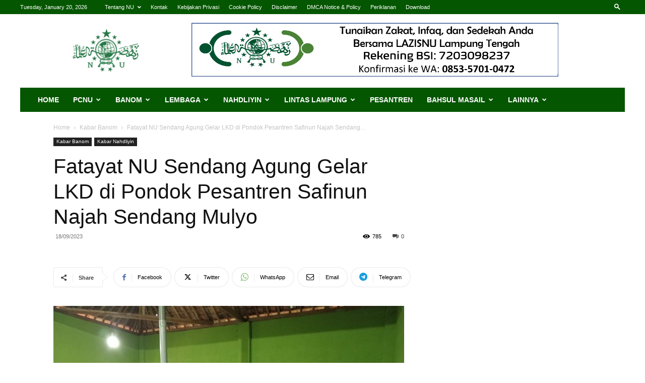

--- FILE ---
content_type: text/html; charset=UTF-8
request_url: https://nulamteng.or.id/fatayat-nu-sendang-agung-gelar-lkd-di-pondok-pesantren-safinun-najah-sendang-mulyo/
body_size: 180158
content:
<!doctype html >
<!--[if IE 8]>    <html class="ie8" lang="en"> <![endif]-->
<!--[if IE 9]>    <html class="ie9" lang="en"> <![endif]-->
<!--[if gt IE 8]><!--> <html lang="en-US"> <!--<![endif]-->
<head>
    <title>Fatayat NU Sendang Agung Gelar LKD di Pondok Pesantren Safinun Najah Sendang Mulyo - | NU Online Lampung Tengah</title>
    <meta charset="UTF-8" />
    <meta name="viewport" content="width=device-width, initial-scale=1.0">
    <link rel="pingback" href="https://nulamteng.or.id/xmlrpc.php" />
    <meta name='robots' content='index, follow, max-image-preview:large, max-snippet:-1, max-video-preview:-1' />
	<style>img:is([sizes="auto" i], [sizes^="auto," i]) { contain-intrinsic-size: 3000px 1500px }</style>
	<link rel="icon" type="image/png" href="https://nulamteng.or.id/wp-content/uploads/2018/10/favicon.ico"><link rel="apple-touch-icon" sizes="76x76" href="https://nulamteng.or.id/wp-content/uploads/2019/01/apple-icon-76x76.png"/><link rel="apple-touch-icon" sizes="120x120" href="https://nulamteng.or.id/wp-content/uploads/2019/01/apple-icon-120x120.png"/><link rel="apple-touch-icon" sizes="152x152" href="https://nulamteng.or.id/wp-content/uploads/2019/01/apple-icon-152x152.png"/><link rel="apple-touch-icon" sizes="114x114" href="https://nulamteng.or.id/wp-content/uploads/2019/01/apple-icon-114x114.png"/><link rel="apple-touch-icon" sizes="144x144" href="https://nulamteng.or.id/wp-content/uploads/2019/01/apple-icon-144x144.png"/>
	<!-- This site is optimized with the Yoast SEO plugin v26.7 - https://yoast.com/wordpress/plugins/seo/ -->
	<link rel="canonical" href="https://nulamteng.or.id/fatayat-nu-sendang-agung-gelar-lkd-di-pondok-pesantren-safinun-najah-sendang-mulyo/" />
	<meta property="og:locale" content="en_US" />
	<meta property="og:type" content="article" />
	<meta property="og:title" content="Fatayat NU Sendang Agung Gelar LKD di Pondok Pesantren Safinun Najah Sendang Mulyo - | NU Online Lampung Tengah" />
	<meta property="og:description" content="LAMPUNG TENGAH – Jajajaran keluarga besar pengurus Pimpinan Anak Cabang (PAC) Fatayat Nahdlatul Ulama (Fatayat NU) Kecamatan Sendang Agung, Kabupaten Lampung Tengah, Provinsi Lampung menggelar proses kaderisasi formal, yakni Latihan Kader Dasar (LKD). LKD PAC Fatayat NU Kecamatan Sendang Agung, Kabupaten Lampung tahun 2023 ini di laksanakan di komplek Pondok Pesantren Safinun Najah, yang beralamatkan [&hellip;]" />
	<meta property="og:url" content="https://nulamteng.or.id/fatayat-nu-sendang-agung-gelar-lkd-di-pondok-pesantren-safinun-najah-sendang-mulyo/" />
	<meta property="og:site_name" content="| NU Online Lampung Tengah" />
	<meta property="article:published_time" content="2023-09-18T02:36:32+00:00" />
	<meta property="article:modified_time" content="2023-10-07T02:40:31+00:00" />
	<meta property="og:image" content="https://nulamteng.or.id/wp-content/uploads/2023/10/WhatsApp-Image-2023-09-18-at-19.08.35-e1696646306402.jpeg" />
	<meta property="og:image:width" content="500" />
	<meta property="og:image:height" content="376" />
	<meta property="og:image:type" content="image/jpeg" />
	<meta name="author" content="Redaksi" />
	<meta name="twitter:card" content="summary_large_image" />
	<script type="application/ld+json" class="yoast-schema-graph">{"@context":"https://schema.org","@graph":[{"@type":"Article","@id":"https://nulamteng.or.id/fatayat-nu-sendang-agung-gelar-lkd-di-pondok-pesantren-safinun-najah-sendang-mulyo/#article","isPartOf":{"@id":"https://nulamteng.or.id/fatayat-nu-sendang-agung-gelar-lkd-di-pondok-pesantren-safinun-najah-sendang-mulyo/"},"author":{"name":"Redaksi","@id":"https://nulamteng.or.id/#/schema/person/6a4cb5a68f7a04569fb5ce8a7efafe90"},"headline":"Fatayat NU Sendang Agung Gelar LKD di Pondok Pesantren Safinun Najah Sendang Mulyo","datePublished":"2023-09-18T02:36:32+00:00","dateModified":"2023-10-07T02:40:31+00:00","mainEntityOfPage":{"@id":"https://nulamteng.or.id/fatayat-nu-sendang-agung-gelar-lkd-di-pondok-pesantren-safinun-najah-sendang-mulyo/"},"wordCount":395,"commentCount":0,"image":{"@id":"https://nulamteng.or.id/fatayat-nu-sendang-agung-gelar-lkd-di-pondok-pesantren-safinun-najah-sendang-mulyo/#primaryimage"},"thumbnailUrl":"https://nulamteng.or.id/wp-content/uploads/2023/10/WhatsApp-Image-2023-09-18-at-19.08.35-e1696646306402.jpeg","articleSection":["Kabar Banom","Kabar Nahdliyin"],"inLanguage":"en-US","potentialAction":[{"@type":"CommentAction","name":"Comment","target":["https://nulamteng.or.id/fatayat-nu-sendang-agung-gelar-lkd-di-pondok-pesantren-safinun-najah-sendang-mulyo/#respond"]}]},{"@type":"WebPage","@id":"https://nulamteng.or.id/fatayat-nu-sendang-agung-gelar-lkd-di-pondok-pesantren-safinun-najah-sendang-mulyo/","url":"https://nulamteng.or.id/fatayat-nu-sendang-agung-gelar-lkd-di-pondok-pesantren-safinun-najah-sendang-mulyo/","name":"Fatayat NU Sendang Agung Gelar LKD di Pondok Pesantren Safinun Najah Sendang Mulyo - | NU Online Lampung Tengah","isPartOf":{"@id":"https://nulamteng.or.id/#website"},"primaryImageOfPage":{"@id":"https://nulamteng.or.id/fatayat-nu-sendang-agung-gelar-lkd-di-pondok-pesantren-safinun-najah-sendang-mulyo/#primaryimage"},"image":{"@id":"https://nulamteng.or.id/fatayat-nu-sendang-agung-gelar-lkd-di-pondok-pesantren-safinun-najah-sendang-mulyo/#primaryimage"},"thumbnailUrl":"https://nulamteng.or.id/wp-content/uploads/2023/10/WhatsApp-Image-2023-09-18-at-19.08.35-e1696646306402.jpeg","datePublished":"2023-09-18T02:36:32+00:00","dateModified":"2023-10-07T02:40:31+00:00","author":{"@id":"https://nulamteng.or.id/#/schema/person/6a4cb5a68f7a04569fb5ce8a7efafe90"},"breadcrumb":{"@id":"https://nulamteng.or.id/fatayat-nu-sendang-agung-gelar-lkd-di-pondok-pesantren-safinun-najah-sendang-mulyo/#breadcrumb"},"inLanguage":"en-US","potentialAction":[{"@type":"ReadAction","target":["https://nulamteng.or.id/fatayat-nu-sendang-agung-gelar-lkd-di-pondok-pesantren-safinun-najah-sendang-mulyo/"]}]},{"@type":"ImageObject","inLanguage":"en-US","@id":"https://nulamteng.or.id/fatayat-nu-sendang-agung-gelar-lkd-di-pondok-pesantren-safinun-najah-sendang-mulyo/#primaryimage","url":"https://nulamteng.or.id/wp-content/uploads/2023/10/WhatsApp-Image-2023-09-18-at-19.08.35-e1696646306402.jpeg","contentUrl":"https://nulamteng.or.id/wp-content/uploads/2023/10/WhatsApp-Image-2023-09-18-at-19.08.35-e1696646306402.jpeg","width":500,"height":376,"caption":"Fatayat NU Sendang Agung Gelar LKD di Pondok Pesantren Safinun Najah Sendang Mulyo"},{"@type":"BreadcrumbList","@id":"https://nulamteng.or.id/fatayat-nu-sendang-agung-gelar-lkd-di-pondok-pesantren-safinun-najah-sendang-mulyo/#breadcrumb","itemListElement":[{"@type":"ListItem","position":1,"name":"Home","item":"https://nulamteng.or.id/"},{"@type":"ListItem","position":2,"name":"Fatayat NU Sendang Agung Gelar LKD di Pondok Pesantren Safinun Najah Sendang Mulyo"}]},{"@type":"WebSite","@id":"https://nulamteng.or.id/#website","url":"https://nulamteng.or.id/","name":"| NU Online Lampung Tengah","description":"","potentialAction":[{"@type":"SearchAction","target":{"@type":"EntryPoint","urlTemplate":"https://nulamteng.or.id/?s={search_term_string}"},"query-input":{"@type":"PropertyValueSpecification","valueRequired":true,"valueName":"search_term_string"}}],"inLanguage":"en-US"},{"@type":"Person","@id":"https://nulamteng.or.id/#/schema/person/6a4cb5a68f7a04569fb5ce8a7efafe90","name":"Redaksi","image":{"@type":"ImageObject","inLanguage":"en-US","@id":"https://nulamteng.or.id/#/schema/person/image/","url":"https://secure.gravatar.com/avatar/751e93d79f84929180d5c6d74b207e9106b217405bdfa5d294b67cbc39acac95?s=96&d=mm&r=g","contentUrl":"https://secure.gravatar.com/avatar/751e93d79f84929180d5c6d74b207e9106b217405bdfa5d294b67cbc39acac95?s=96&d=mm&r=g","caption":"Redaksi"},"url":"https://nulamteng.or.id/author/syarif/"}]}</script>
	<!-- / Yoast SEO plugin. -->


<link rel="alternate" type="application/rss+xml" title="| NU Online Lampung Tengah &raquo; Feed" href="https://nulamteng.or.id/feed/" />
<link rel="alternate" type="application/rss+xml" title="| NU Online Lampung Tengah &raquo; Comments Feed" href="https://nulamteng.or.id/comments/feed/" />
<link rel="alternate" type="application/rss+xml" title="| NU Online Lampung Tengah &raquo; Fatayat NU Sendang Agung Gelar LKD di Pondok Pesantren Safinun Najah Sendang Mulyo Comments Feed" href="https://nulamteng.or.id/fatayat-nu-sendang-agung-gelar-lkd-di-pondok-pesantren-safinun-najah-sendang-mulyo/feed/" />
<script type="text/javascript">
/* <![CDATA[ */
window._wpemojiSettings = {"baseUrl":"https:\/\/s.w.org\/images\/core\/emoji\/16.0.1\/72x72\/","ext":".png","svgUrl":"https:\/\/s.w.org\/images\/core\/emoji\/16.0.1\/svg\/","svgExt":".svg","source":{"concatemoji":"https:\/\/nulamteng.or.id\/wp-includes\/js\/wp-emoji-release.min.js?ver=007a2dea0cf1dba0277fc85f182da4ee"}};
/*! This file is auto-generated */
!function(s,n){var o,i,e;function c(e){try{var t={supportTests:e,timestamp:(new Date).valueOf()};sessionStorage.setItem(o,JSON.stringify(t))}catch(e){}}function p(e,t,n){e.clearRect(0,0,e.canvas.width,e.canvas.height),e.fillText(t,0,0);var t=new Uint32Array(e.getImageData(0,0,e.canvas.width,e.canvas.height).data),a=(e.clearRect(0,0,e.canvas.width,e.canvas.height),e.fillText(n,0,0),new Uint32Array(e.getImageData(0,0,e.canvas.width,e.canvas.height).data));return t.every(function(e,t){return e===a[t]})}function u(e,t){e.clearRect(0,0,e.canvas.width,e.canvas.height),e.fillText(t,0,0);for(var n=e.getImageData(16,16,1,1),a=0;a<n.data.length;a++)if(0!==n.data[a])return!1;return!0}function f(e,t,n,a){switch(t){case"flag":return n(e,"\ud83c\udff3\ufe0f\u200d\u26a7\ufe0f","\ud83c\udff3\ufe0f\u200b\u26a7\ufe0f")?!1:!n(e,"\ud83c\udde8\ud83c\uddf6","\ud83c\udde8\u200b\ud83c\uddf6")&&!n(e,"\ud83c\udff4\udb40\udc67\udb40\udc62\udb40\udc65\udb40\udc6e\udb40\udc67\udb40\udc7f","\ud83c\udff4\u200b\udb40\udc67\u200b\udb40\udc62\u200b\udb40\udc65\u200b\udb40\udc6e\u200b\udb40\udc67\u200b\udb40\udc7f");case"emoji":return!a(e,"\ud83e\udedf")}return!1}function g(e,t,n,a){var r="undefined"!=typeof WorkerGlobalScope&&self instanceof WorkerGlobalScope?new OffscreenCanvas(300,150):s.createElement("canvas"),o=r.getContext("2d",{willReadFrequently:!0}),i=(o.textBaseline="top",o.font="600 32px Arial",{});return e.forEach(function(e){i[e]=t(o,e,n,a)}),i}function t(e){var t=s.createElement("script");t.src=e,t.defer=!0,s.head.appendChild(t)}"undefined"!=typeof Promise&&(o="wpEmojiSettingsSupports",i=["flag","emoji"],n.supports={everything:!0,everythingExceptFlag:!0},e=new Promise(function(e){s.addEventListener("DOMContentLoaded",e,{once:!0})}),new Promise(function(t){var n=function(){try{var e=JSON.parse(sessionStorage.getItem(o));if("object"==typeof e&&"number"==typeof e.timestamp&&(new Date).valueOf()<e.timestamp+604800&&"object"==typeof e.supportTests)return e.supportTests}catch(e){}return null}();if(!n){if("undefined"!=typeof Worker&&"undefined"!=typeof OffscreenCanvas&&"undefined"!=typeof URL&&URL.createObjectURL&&"undefined"!=typeof Blob)try{var e="postMessage("+g.toString()+"("+[JSON.stringify(i),f.toString(),p.toString(),u.toString()].join(",")+"));",a=new Blob([e],{type:"text/javascript"}),r=new Worker(URL.createObjectURL(a),{name:"wpTestEmojiSupports"});return void(r.onmessage=function(e){c(n=e.data),r.terminate(),t(n)})}catch(e){}c(n=g(i,f,p,u))}t(n)}).then(function(e){for(var t in e)n.supports[t]=e[t],n.supports.everything=n.supports.everything&&n.supports[t],"flag"!==t&&(n.supports.everythingExceptFlag=n.supports.everythingExceptFlag&&n.supports[t]);n.supports.everythingExceptFlag=n.supports.everythingExceptFlag&&!n.supports.flag,n.DOMReady=!1,n.readyCallback=function(){n.DOMReady=!0}}).then(function(){return e}).then(function(){var e;n.supports.everything||(n.readyCallback(),(e=n.source||{}).concatemoji?t(e.concatemoji):e.wpemoji&&e.twemoji&&(t(e.twemoji),t(e.wpemoji)))}))}((window,document),window._wpemojiSettings);
/* ]]> */
</script>
<link rel='stylesheet' id='sdm-styles-css' href='https://nulamteng.or.id/wp-content/plugins/simple-download-monitor/css/sdm_wp_styles.css?ver=007a2dea0cf1dba0277fc85f182da4ee' type='text/css' media='all' />
<style id='wp-emoji-styles-inline-css' type='text/css'>

	img.wp-smiley, img.emoji {
		display: inline !important;
		border: none !important;
		box-shadow: none !important;
		height: 1em !important;
		width: 1em !important;
		margin: 0 0.07em !important;
		vertical-align: -0.1em !important;
		background: none !important;
		padding: 0 !important;
	}
</style>
<link rel='stylesheet' id='wp-block-library-css' href='https://nulamteng.or.id/wp-includes/css/dist/block-library/style.min.css?ver=007a2dea0cf1dba0277fc85f182da4ee' type='text/css' media='all' />
<style id='classic-theme-styles-inline-css' type='text/css'>
/*! This file is auto-generated */
.wp-block-button__link{color:#fff;background-color:#32373c;border-radius:9999px;box-shadow:none;text-decoration:none;padding:calc(.667em + 2px) calc(1.333em + 2px);font-size:1.125em}.wp-block-file__button{background:#32373c;color:#fff;text-decoration:none}
</style>
<style id='global-styles-inline-css' type='text/css'>
:root{--wp--preset--aspect-ratio--square: 1;--wp--preset--aspect-ratio--4-3: 4/3;--wp--preset--aspect-ratio--3-4: 3/4;--wp--preset--aspect-ratio--3-2: 3/2;--wp--preset--aspect-ratio--2-3: 2/3;--wp--preset--aspect-ratio--16-9: 16/9;--wp--preset--aspect-ratio--9-16: 9/16;--wp--preset--color--black: #000000;--wp--preset--color--cyan-bluish-gray: #abb8c3;--wp--preset--color--white: #ffffff;--wp--preset--color--pale-pink: #f78da7;--wp--preset--color--vivid-red: #cf2e2e;--wp--preset--color--luminous-vivid-orange: #ff6900;--wp--preset--color--luminous-vivid-amber: #fcb900;--wp--preset--color--light-green-cyan: #7bdcb5;--wp--preset--color--vivid-green-cyan: #00d084;--wp--preset--color--pale-cyan-blue: #8ed1fc;--wp--preset--color--vivid-cyan-blue: #0693e3;--wp--preset--color--vivid-purple: #9b51e0;--wp--preset--gradient--vivid-cyan-blue-to-vivid-purple: linear-gradient(135deg,rgba(6,147,227,1) 0%,rgb(155,81,224) 100%);--wp--preset--gradient--light-green-cyan-to-vivid-green-cyan: linear-gradient(135deg,rgb(122,220,180) 0%,rgb(0,208,130) 100%);--wp--preset--gradient--luminous-vivid-amber-to-luminous-vivid-orange: linear-gradient(135deg,rgba(252,185,0,1) 0%,rgba(255,105,0,1) 100%);--wp--preset--gradient--luminous-vivid-orange-to-vivid-red: linear-gradient(135deg,rgba(255,105,0,1) 0%,rgb(207,46,46) 100%);--wp--preset--gradient--very-light-gray-to-cyan-bluish-gray: linear-gradient(135deg,rgb(238,238,238) 0%,rgb(169,184,195) 100%);--wp--preset--gradient--cool-to-warm-spectrum: linear-gradient(135deg,rgb(74,234,220) 0%,rgb(151,120,209) 20%,rgb(207,42,186) 40%,rgb(238,44,130) 60%,rgb(251,105,98) 80%,rgb(254,248,76) 100%);--wp--preset--gradient--blush-light-purple: linear-gradient(135deg,rgb(255,206,236) 0%,rgb(152,150,240) 100%);--wp--preset--gradient--blush-bordeaux: linear-gradient(135deg,rgb(254,205,165) 0%,rgb(254,45,45) 50%,rgb(107,0,62) 100%);--wp--preset--gradient--luminous-dusk: linear-gradient(135deg,rgb(255,203,112) 0%,rgb(199,81,192) 50%,rgb(65,88,208) 100%);--wp--preset--gradient--pale-ocean: linear-gradient(135deg,rgb(255,245,203) 0%,rgb(182,227,212) 50%,rgb(51,167,181) 100%);--wp--preset--gradient--electric-grass: linear-gradient(135deg,rgb(202,248,128) 0%,rgb(113,206,126) 100%);--wp--preset--gradient--midnight: linear-gradient(135deg,rgb(2,3,129) 0%,rgb(40,116,252) 100%);--wp--preset--font-size--small: 11px;--wp--preset--font-size--medium: 20px;--wp--preset--font-size--large: 32px;--wp--preset--font-size--x-large: 42px;--wp--preset--font-size--regular: 15px;--wp--preset--font-size--larger: 50px;--wp--preset--spacing--20: 0.44rem;--wp--preset--spacing--30: 0.67rem;--wp--preset--spacing--40: 1rem;--wp--preset--spacing--50: 1.5rem;--wp--preset--spacing--60: 2.25rem;--wp--preset--spacing--70: 3.38rem;--wp--preset--spacing--80: 5.06rem;--wp--preset--shadow--natural: 6px 6px 9px rgba(0, 0, 0, 0.2);--wp--preset--shadow--deep: 12px 12px 50px rgba(0, 0, 0, 0.4);--wp--preset--shadow--sharp: 6px 6px 0px rgba(0, 0, 0, 0.2);--wp--preset--shadow--outlined: 6px 6px 0px -3px rgba(255, 255, 255, 1), 6px 6px rgba(0, 0, 0, 1);--wp--preset--shadow--crisp: 6px 6px 0px rgba(0, 0, 0, 1);}:where(.is-layout-flex){gap: 0.5em;}:where(.is-layout-grid){gap: 0.5em;}body .is-layout-flex{display: flex;}.is-layout-flex{flex-wrap: wrap;align-items: center;}.is-layout-flex > :is(*, div){margin: 0;}body .is-layout-grid{display: grid;}.is-layout-grid > :is(*, div){margin: 0;}:where(.wp-block-columns.is-layout-flex){gap: 2em;}:where(.wp-block-columns.is-layout-grid){gap: 2em;}:where(.wp-block-post-template.is-layout-flex){gap: 1.25em;}:where(.wp-block-post-template.is-layout-grid){gap: 1.25em;}.has-black-color{color: var(--wp--preset--color--black) !important;}.has-cyan-bluish-gray-color{color: var(--wp--preset--color--cyan-bluish-gray) !important;}.has-white-color{color: var(--wp--preset--color--white) !important;}.has-pale-pink-color{color: var(--wp--preset--color--pale-pink) !important;}.has-vivid-red-color{color: var(--wp--preset--color--vivid-red) !important;}.has-luminous-vivid-orange-color{color: var(--wp--preset--color--luminous-vivid-orange) !important;}.has-luminous-vivid-amber-color{color: var(--wp--preset--color--luminous-vivid-amber) !important;}.has-light-green-cyan-color{color: var(--wp--preset--color--light-green-cyan) !important;}.has-vivid-green-cyan-color{color: var(--wp--preset--color--vivid-green-cyan) !important;}.has-pale-cyan-blue-color{color: var(--wp--preset--color--pale-cyan-blue) !important;}.has-vivid-cyan-blue-color{color: var(--wp--preset--color--vivid-cyan-blue) !important;}.has-vivid-purple-color{color: var(--wp--preset--color--vivid-purple) !important;}.has-black-background-color{background-color: var(--wp--preset--color--black) !important;}.has-cyan-bluish-gray-background-color{background-color: var(--wp--preset--color--cyan-bluish-gray) !important;}.has-white-background-color{background-color: var(--wp--preset--color--white) !important;}.has-pale-pink-background-color{background-color: var(--wp--preset--color--pale-pink) !important;}.has-vivid-red-background-color{background-color: var(--wp--preset--color--vivid-red) !important;}.has-luminous-vivid-orange-background-color{background-color: var(--wp--preset--color--luminous-vivid-orange) !important;}.has-luminous-vivid-amber-background-color{background-color: var(--wp--preset--color--luminous-vivid-amber) !important;}.has-light-green-cyan-background-color{background-color: var(--wp--preset--color--light-green-cyan) !important;}.has-vivid-green-cyan-background-color{background-color: var(--wp--preset--color--vivid-green-cyan) !important;}.has-pale-cyan-blue-background-color{background-color: var(--wp--preset--color--pale-cyan-blue) !important;}.has-vivid-cyan-blue-background-color{background-color: var(--wp--preset--color--vivid-cyan-blue) !important;}.has-vivid-purple-background-color{background-color: var(--wp--preset--color--vivid-purple) !important;}.has-black-border-color{border-color: var(--wp--preset--color--black) !important;}.has-cyan-bluish-gray-border-color{border-color: var(--wp--preset--color--cyan-bluish-gray) !important;}.has-white-border-color{border-color: var(--wp--preset--color--white) !important;}.has-pale-pink-border-color{border-color: var(--wp--preset--color--pale-pink) !important;}.has-vivid-red-border-color{border-color: var(--wp--preset--color--vivid-red) !important;}.has-luminous-vivid-orange-border-color{border-color: var(--wp--preset--color--luminous-vivid-orange) !important;}.has-luminous-vivid-amber-border-color{border-color: var(--wp--preset--color--luminous-vivid-amber) !important;}.has-light-green-cyan-border-color{border-color: var(--wp--preset--color--light-green-cyan) !important;}.has-vivid-green-cyan-border-color{border-color: var(--wp--preset--color--vivid-green-cyan) !important;}.has-pale-cyan-blue-border-color{border-color: var(--wp--preset--color--pale-cyan-blue) !important;}.has-vivid-cyan-blue-border-color{border-color: var(--wp--preset--color--vivid-cyan-blue) !important;}.has-vivid-purple-border-color{border-color: var(--wp--preset--color--vivid-purple) !important;}.has-vivid-cyan-blue-to-vivid-purple-gradient-background{background: var(--wp--preset--gradient--vivid-cyan-blue-to-vivid-purple) !important;}.has-light-green-cyan-to-vivid-green-cyan-gradient-background{background: var(--wp--preset--gradient--light-green-cyan-to-vivid-green-cyan) !important;}.has-luminous-vivid-amber-to-luminous-vivid-orange-gradient-background{background: var(--wp--preset--gradient--luminous-vivid-amber-to-luminous-vivid-orange) !important;}.has-luminous-vivid-orange-to-vivid-red-gradient-background{background: var(--wp--preset--gradient--luminous-vivid-orange-to-vivid-red) !important;}.has-very-light-gray-to-cyan-bluish-gray-gradient-background{background: var(--wp--preset--gradient--very-light-gray-to-cyan-bluish-gray) !important;}.has-cool-to-warm-spectrum-gradient-background{background: var(--wp--preset--gradient--cool-to-warm-spectrum) !important;}.has-blush-light-purple-gradient-background{background: var(--wp--preset--gradient--blush-light-purple) !important;}.has-blush-bordeaux-gradient-background{background: var(--wp--preset--gradient--blush-bordeaux) !important;}.has-luminous-dusk-gradient-background{background: var(--wp--preset--gradient--luminous-dusk) !important;}.has-pale-ocean-gradient-background{background: var(--wp--preset--gradient--pale-ocean) !important;}.has-electric-grass-gradient-background{background: var(--wp--preset--gradient--electric-grass) !important;}.has-midnight-gradient-background{background: var(--wp--preset--gradient--midnight) !important;}.has-small-font-size{font-size: var(--wp--preset--font-size--small) !important;}.has-medium-font-size{font-size: var(--wp--preset--font-size--medium) !important;}.has-large-font-size{font-size: var(--wp--preset--font-size--large) !important;}.has-x-large-font-size{font-size: var(--wp--preset--font-size--x-large) !important;}
:where(.wp-block-post-template.is-layout-flex){gap: 1.25em;}:where(.wp-block-post-template.is-layout-grid){gap: 1.25em;}
:where(.wp-block-columns.is-layout-flex){gap: 2em;}:where(.wp-block-columns.is-layout-grid){gap: 2em;}
:root :where(.wp-block-pullquote){font-size: 1.5em;line-height: 1.6;}
</style>
<link rel='stylesheet' id='contact-form-7-css' href='https://nulamteng.or.id/wp-content/plugins/contact-form-7/includes/css/styles.css?ver=6.1.4' type='text/css' media='all' />
<link rel='stylesheet' id='uaf_client_css-css' href='https://nulamteng.or.id/wp-content/uploads/useanyfont/uaf.css?ver=1764363839' type='text/css' media='all' />
<link rel='stylesheet' id='td-plugin-newsletter-css' href='https://nulamteng.or.id/wp-content/plugins/td-newsletter/style.css?ver=12.7.1' type='text/css' media='all' />
<link rel='stylesheet' id='td-plugin-multi-purpose-css' href='https://nulamteng.or.id/wp-content/plugins/td-composer/td-multi-purpose/style.css?ver=492e3cf54bd42df3b24a3de8e2307cafx' type='text/css' media='all' />
<link rel='stylesheet' id='td-theme-css' href='https://nulamteng.or.id/wp-content/themes/Newspaper/style.css?ver=12.7.1' type='text/css' media='all' />
<style id='td-theme-inline-css' type='text/css'>@media (max-width:767px){.td-header-desktop-wrap{display:none}}@media (min-width:767px){.td-header-mobile-wrap{display:none}}</style>
<link rel='stylesheet' id='td-legacy-framework-front-style-css' href='https://nulamteng.or.id/wp-content/plugins/td-composer/legacy/Newspaper/assets/css/td_legacy_main.css?ver=492e3cf54bd42df3b24a3de8e2307cafx' type='text/css' media='all' />
<link rel='stylesheet' id='td-standard-pack-framework-front-style-css' href='https://nulamteng.or.id/wp-content/plugins/td-standard-pack/Newspaper/assets/css/td_standard_pack_main.css?ver=8ae1459a1d876d507918f73cef68310e' type='text/css' media='all' />
<link rel='stylesheet' id='tdb_style_cloud_templates_front-css' href='https://nulamteng.or.id/wp-content/plugins/td-cloud-library/assets/css/tdb_main.css?ver=d578089f160957352b9b4ca6d880fd8f' type='text/css' media='all' />
<script type="text/javascript" src="https://nulamteng.or.id/wp-includes/js/jquery/jquery.min.js?ver=3.7.1" id="jquery-core-js"></script>
<script type="text/javascript" src="https://nulamteng.or.id/wp-includes/js/jquery/jquery-migrate.min.js?ver=3.4.1" id="jquery-migrate-js"></script>
<script type="text/javascript" id="sdm-scripts-js-extra">
/* <![CDATA[ */
var sdm_ajax_script = {"ajaxurl":"https:\/\/nulamteng.or.id\/wp-admin\/admin-ajax.php"};
/* ]]> */
</script>
<script type="text/javascript" src="https://nulamteng.or.id/wp-content/plugins/simple-download-monitor/js/sdm_wp_scripts.js?ver=007a2dea0cf1dba0277fc85f182da4ee" id="sdm-scripts-js"></script>
<link rel="https://api.w.org/" href="https://nulamteng.or.id/wp-json/" /><link rel="alternate" title="JSON" type="application/json" href="https://nulamteng.or.id/wp-json/wp/v2/posts/4838" /><link rel="alternate" title="oEmbed (JSON)" type="application/json+oembed" href="https://nulamteng.or.id/wp-json/oembed/1.0/embed?url=https%3A%2F%2Fnulamteng.or.id%2Ffatayat-nu-sendang-agung-gelar-lkd-di-pondok-pesantren-safinun-najah-sendang-mulyo%2F" />
<link rel="alternate" title="oEmbed (XML)" type="text/xml+oembed" href="https://nulamteng.or.id/wp-json/oembed/1.0/embed?url=https%3A%2F%2Fnulamteng.or.id%2Ffatayat-nu-sendang-agung-gelar-lkd-di-pondok-pesantren-safinun-najah-sendang-mulyo%2F&#038;format=xml" />
		<script type="text/javascript">
			var _statcounter = _statcounter || [];
			_statcounter.push({"tags": {"author": "Redaksi"}});
		</script>
		    <script>
        window.tdb_global_vars = {"wpRestUrl":"https:\/\/nulamteng.or.id\/wp-json\/","permalinkStructure":"\/%postname%\/"};
        window.tdb_p_autoload_vars = {"isAjax":false,"isAdminBarShowing":false,"autoloadStatus":"off","origPostEditUrl":null};
    </script>
    
    <style id="tdb-global-colors">:root{--accent-color:#fff}</style>

    
	
<!-- JS generated by theme -->

<script type="text/javascript" id="td-generated-header-js">
    
    

	    var tdBlocksArray = []; //here we store all the items for the current page

	    // td_block class - each ajax block uses a object of this class for requests
	    function tdBlock() {
		    this.id = '';
		    this.block_type = 1; //block type id (1-234 etc)
		    this.atts = '';
		    this.td_column_number = '';
		    this.td_current_page = 1; //
		    this.post_count = 0; //from wp
		    this.found_posts = 0; //from wp
		    this.max_num_pages = 0; //from wp
		    this.td_filter_value = ''; //current live filter value
		    this.is_ajax_running = false;
		    this.td_user_action = ''; // load more or infinite loader (used by the animation)
		    this.header_color = '';
		    this.ajax_pagination_infinite_stop = ''; //show load more at page x
	    }

        // td_js_generator - mini detector
        ( function () {
            var htmlTag = document.getElementsByTagName("html")[0];

	        if ( navigator.userAgent.indexOf("MSIE 10.0") > -1 ) {
                htmlTag.className += ' ie10';
            }

            if ( !!navigator.userAgent.match(/Trident.*rv\:11\./) ) {
                htmlTag.className += ' ie11';
            }

	        if ( navigator.userAgent.indexOf("Edge") > -1 ) {
                htmlTag.className += ' ieEdge';
            }

            if ( /(iPad|iPhone|iPod)/g.test(navigator.userAgent) ) {
                htmlTag.className += ' td-md-is-ios';
            }

            var user_agent = navigator.userAgent.toLowerCase();
            if ( user_agent.indexOf("android") > -1 ) {
                htmlTag.className += ' td-md-is-android';
            }

            if ( -1 !== navigator.userAgent.indexOf('Mac OS X')  ) {
                htmlTag.className += ' td-md-is-os-x';
            }

            if ( /chrom(e|ium)/.test(navigator.userAgent.toLowerCase()) ) {
               htmlTag.className += ' td-md-is-chrome';
            }

            if ( -1 !== navigator.userAgent.indexOf('Firefox') ) {
                htmlTag.className += ' td-md-is-firefox';
            }

            if ( -1 !== navigator.userAgent.indexOf('Safari') && -1 === navigator.userAgent.indexOf('Chrome') ) {
                htmlTag.className += ' td-md-is-safari';
            }

            if( -1 !== navigator.userAgent.indexOf('IEMobile') ){
                htmlTag.className += ' td-md-is-iemobile';
            }

        })();

        var tdLocalCache = {};

        ( function () {
            "use strict";

            tdLocalCache = {
                data: {},
                remove: function (resource_id) {
                    delete tdLocalCache.data[resource_id];
                },
                exist: function (resource_id) {
                    return tdLocalCache.data.hasOwnProperty(resource_id) && tdLocalCache.data[resource_id] !== null;
                },
                get: function (resource_id) {
                    return tdLocalCache.data[resource_id];
                },
                set: function (resource_id, cachedData) {
                    tdLocalCache.remove(resource_id);
                    tdLocalCache.data[resource_id] = cachedData;
                }
            };
        })();

    
    
var td_viewport_interval_list=[{"limitBottom":767,"sidebarWidth":228},{"limitBottom":1018,"sidebarWidth":300},{"limitBottom":1140,"sidebarWidth":324}];
var tdc_is_installed="yes";
var tdc_domain_active=false;
var td_ajax_url="https:\/\/nulamteng.or.id\/wp-admin\/admin-ajax.php?td_theme_name=Newspaper&v=12.7.1";
var td_get_template_directory_uri="https:\/\/nulamteng.or.id\/wp-content\/plugins\/td-composer\/legacy\/common";
var tds_snap_menu="smart_snap_always";
var tds_logo_on_sticky="show_header_logo";
var tds_header_style="3";
var td_please_wait="Please wait...";
var td_email_user_pass_incorrect="User or password incorrect!";
var td_email_user_incorrect="Email or username incorrect!";
var td_email_incorrect="Email incorrect!";
var td_user_incorrect="Username incorrect!";
var td_email_user_empty="Email or username empty!";
var td_pass_empty="Pass empty!";
var td_pass_pattern_incorrect="Invalid Pass Pattern!";
var td_retype_pass_incorrect="Retyped Pass incorrect!";
var tds_more_articles_on_post_enable="show";
var tds_more_articles_on_post_time_to_wait="";
var tds_more_articles_on_post_pages_distance_from_top=0;
var tds_captcha="";
var tds_theme_color_site_wide="#1d6b16";
var tds_smart_sidebar="enabled";
var tdThemeName="Newspaper";
var tdThemeNameWl="Newspaper";
var td_magnific_popup_translation_tPrev="Previous (Left arrow key)";
var td_magnific_popup_translation_tNext="Next (Right arrow key)";
var td_magnific_popup_translation_tCounter="%curr% of %total%";
var td_magnific_popup_translation_ajax_tError="The content from %url% could not be loaded.";
var td_magnific_popup_translation_image_tError="The image #%curr% could not be loaded.";
var tdBlockNonce="6e757462c0";
var tdMobileMenu="enabled";
var tdMobileSearch="enabled";
var tdDateNamesI18n={"month_names":["January","February","March","April","May","June","July","August","September","October","November","December"],"month_names_short":["Jan","Feb","Mar","Apr","May","Jun","Jul","Aug","Sep","Oct","Nov","Dec"],"day_names":["Sunday","Monday","Tuesday","Wednesday","Thursday","Friday","Saturday"],"day_names_short":["Sun","Mon","Tue","Wed","Thu","Fri","Sat"]};
var tdb_modal_confirm="Save";
var tdb_modal_cancel="Cancel";
var tdb_modal_confirm_alt="Yes";
var tdb_modal_cancel_alt="No";
var td_deploy_mode="deploy";
var td_ad_background_click_link="";
var td_ad_background_click_target="";
</script>


<!-- Header style compiled by theme -->

<style>.td-menu-background,.td-search-background{background-image:url('https://nulamteng.or.id/wp-content/uploads/2018/10/8.jpg')}.white-popup-block:before{background-image:url('https://nulamteng.or.id/wp-content/uploads/2018/10/8.jpg')}:root{--td_theme_color:#1d6b16;--td_slider_text:rgba(29,107,22,0.7);--td_header_color:#222222}.td-header-style-12 .td-header-menu-wrap-full,.td-header-style-12 .td-affix,.td-grid-style-1.td-hover-1 .td-big-grid-post:hover .td-post-category,.td-grid-style-5.td-hover-1 .td-big-grid-post:hover .td-post-category,.td_category_template_3 .td-current-sub-category,.td_category_template_8 .td-category-header .td-category a.td-current-sub-category,.td_category_template_4 .td-category-siblings .td-category a:hover,.td_block_big_grid_9.td-grid-style-1 .td-post-category,.td_block_big_grid_9.td-grid-style-5 .td-post-category,.td-grid-style-6.td-hover-1 .td-module-thumb:after,.tdm-menu-active-style5 .td-header-menu-wrap .sf-menu>.current-menu-item>a,.tdm-menu-active-style5 .td-header-menu-wrap .sf-menu>.current-menu-ancestor>a,.tdm-menu-active-style5 .td-header-menu-wrap .sf-menu>.current-category-ancestor>a,.tdm-menu-active-style5 .td-header-menu-wrap .sf-menu>li>a:hover,.tdm-menu-active-style5 .td-header-menu-wrap .sf-menu>.sfHover>a{background-color:#1d6b16}.td_mega_menu_sub_cats .cur-sub-cat,.td-mega-span h3 a:hover,.td_mod_mega_menu:hover .entry-title a,.header-search-wrap .result-msg a:hover,.td-header-top-menu .td-drop-down-search .td_module_wrap:hover .entry-title a,.td-header-top-menu .td-icon-search:hover,.td-header-wrap .result-msg a:hover,.top-header-menu li a:hover,.top-header-menu .current-menu-item>a,.top-header-menu .current-menu-ancestor>a,.top-header-menu .current-category-ancestor>a,.td-social-icon-wrap>a:hover,.td-header-sp-top-widget .td-social-icon-wrap a:hover,.td_mod_related_posts:hover h3>a,.td-post-template-11 .td-related-title .td-related-left:hover,.td-post-template-11 .td-related-title .td-related-right:hover,.td-post-template-11 .td-related-title .td-cur-simple-item,.td-post-template-11 .td_block_related_posts .td-next-prev-wrap a:hover,.td-category-header .td-pulldown-category-filter-link:hover,.td-category-siblings .td-subcat-dropdown a:hover,.td-category-siblings .td-subcat-dropdown a.td-current-sub-category,.footer-text-wrap .footer-email-wrap a,.footer-social-wrap a:hover,.td_module_17 .td-read-more a:hover,.td_module_18 .td-read-more a:hover,.td_module_19 .td-post-author-name a:hover,.td-pulldown-syle-2 .td-subcat-dropdown:hover .td-subcat-more span,.td-pulldown-syle-2 .td-subcat-dropdown:hover .td-subcat-more i,.td-pulldown-syle-3 .td-subcat-dropdown:hover .td-subcat-more span,.td-pulldown-syle-3 .td-subcat-dropdown:hover .td-subcat-more i,.tdm-menu-active-style3 .tdm-header.td-header-wrap .sf-menu>.current-category-ancestor>a,.tdm-menu-active-style3 .tdm-header.td-header-wrap .sf-menu>.current-menu-ancestor>a,.tdm-menu-active-style3 .tdm-header.td-header-wrap .sf-menu>.current-menu-item>a,.tdm-menu-active-style3 .tdm-header.td-header-wrap .sf-menu>.sfHover>a,.tdm-menu-active-style3 .tdm-header.td-header-wrap .sf-menu>li>a:hover{color:#1d6b16}.td-mega-menu-page .wpb_content_element ul li a:hover,.td-theme-wrap .td-aj-search-results .td_module_wrap:hover .entry-title a,.td-theme-wrap .header-search-wrap .result-msg a:hover{color:#1d6b16!important}.td_category_template_8 .td-category-header .td-category a.td-current-sub-category,.td_category_template_4 .td-category-siblings .td-category a:hover,.tdm-menu-active-style4 .tdm-header .sf-menu>.current-menu-item>a,.tdm-menu-active-style4 .tdm-header .sf-menu>.current-menu-ancestor>a,.tdm-menu-active-style4 .tdm-header .sf-menu>.current-category-ancestor>a,.tdm-menu-active-style4 .tdm-header .sf-menu>li>a:hover,.tdm-menu-active-style4 .tdm-header .sf-menu>.sfHover>a{border-color:#1d6b16}.td-header-wrap .td-header-top-menu-full,.td-header-wrap .top-header-menu .sub-menu,.tdm-header-style-1.td-header-wrap .td-header-top-menu-full,.tdm-header-style-1.td-header-wrap .top-header-menu .sub-menu,.tdm-header-style-2.td-header-wrap .td-header-top-menu-full,.tdm-header-style-2.td-header-wrap .top-header-menu .sub-menu,.tdm-header-style-3.td-header-wrap .td-header-top-menu-full,.tdm-header-style-3.td-header-wrap .top-header-menu .sub-menu{background-color:#045600}.td-header-style-8 .td-header-top-menu-full{background-color:transparent}.td-header-style-8 .td-header-top-menu-full .td-header-top-menu{background-color:#045600;padding-left:15px;padding-right:15px}.td-header-wrap .td-header-top-menu-full .td-header-top-menu,.td-header-wrap .td-header-top-menu-full{border-bottom:none}.td-header-wrap .td-header-menu-wrap-full,.td-header-menu-wrap.td-affix,.td-header-style-3 .td-header-main-menu,.td-header-style-3 .td-affix .td-header-main-menu,.td-header-style-4 .td-header-main-menu,.td-header-style-4 .td-affix .td-header-main-menu,.td-header-style-8 .td-header-menu-wrap.td-affix,.td-header-style-8 .td-header-top-menu-full{background-color:#045600}.td-boxed-layout .td-header-style-3 .td-header-menu-wrap,.td-boxed-layout .td-header-style-4 .td-header-menu-wrap,.td-header-style-3 .td_stretch_content .td-header-menu-wrap,.td-header-style-4 .td_stretch_content .td-header-menu-wrap{background-color:#045600!important}@media (min-width:1019px){.td-header-style-1 .td-header-sp-recs,.td-header-style-1 .td-header-sp-logo{margin-bottom:28px}}@media (min-width:768px) and (max-width:1018px){.td-header-style-1 .td-header-sp-recs,.td-header-style-1 .td-header-sp-logo{margin-bottom:14px}}.td-header-style-7 .td-header-top-menu{border-bottom:none}.td-header-wrap .td-header-menu-wrap .sf-menu>li>a,.td-header-wrap .td-header-menu-social .td-social-icon-wrap a,.td-header-style-4 .td-header-menu-social .td-social-icon-wrap i,.td-header-style-5 .td-header-menu-social .td-social-icon-wrap i,.td-header-style-6 .td-header-menu-social .td-social-icon-wrap i,.td-header-style-12 .td-header-menu-social .td-social-icon-wrap i,.td-header-wrap .header-search-wrap #td-header-search-button .td-icon-search{color:#ffffff}.td-header-wrap .td-header-menu-social+.td-search-wrapper #td-header-search-button:before{background-color:#ffffff}.td-banner-wrap-full,.td-header-style-11 .td-logo-wrap-full{background-color:#ffffff}.td-header-style-11 .td-logo-wrap-full{border-bottom:0}@media (min-width:1019px){.td-header-style-2 .td-header-sp-recs,.td-header-style-5 .td-a-rec-id-header>div,.td-header-style-5 .td-g-rec-id-header>.adsbygoogle,.td-header-style-6 .td-a-rec-id-header>div,.td-header-style-6 .td-g-rec-id-header>.adsbygoogle,.td-header-style-7 .td-a-rec-id-header>div,.td-header-style-7 .td-g-rec-id-header>.adsbygoogle,.td-header-style-8 .td-a-rec-id-header>div,.td-header-style-8 .td-g-rec-id-header>.adsbygoogle,.td-header-style-12 .td-a-rec-id-header>div,.td-header-style-12 .td-g-rec-id-header>.adsbygoogle{margin-bottom:24px!important}}@media (min-width:768px) and (max-width:1018px){.td-header-style-2 .td-header-sp-recs,.td-header-style-5 .td-a-rec-id-header>div,.td-header-style-5 .td-g-rec-id-header>.adsbygoogle,.td-header-style-6 .td-a-rec-id-header>div,.td-header-style-6 .td-g-rec-id-header>.adsbygoogle,.td-header-style-7 .td-a-rec-id-header>div,.td-header-style-7 .td-g-rec-id-header>.adsbygoogle,.td-header-style-8 .td-a-rec-id-header>div,.td-header-style-8 .td-g-rec-id-header>.adsbygoogle,.td-header-style-12 .td-a-rec-id-header>div,.td-header-style-12 .td-g-rec-id-header>.adsbygoogle{margin-bottom:14px!important}}.td-header-bg:before{background-size:100% auto}.td-footer-wrapper,.td-footer-wrapper .td_block_template_7 .td-block-title>*,.td-footer-wrapper .td_block_template_17 .td-block-title,.td-footer-wrapper .td-block-title-wrap .td-wrapper-pulldown-filter{background-color:#111111}.td-footer-wrapper::before{background-image:url('https://nulamteng.or.id/wp-content/uploads/2018/10/indonesia-flag.png')}.td-footer-wrapper::before{background-size:cover}.td-footer-wrapper::before{background-position:center center}.td-footer-wrapper::before{opacity:0.1}.td-menu-background,.td-search-background{background-image:url('https://nulamteng.or.id/wp-content/uploads/2018/10/8.jpg')}.white-popup-block:before{background-image:url('https://nulamteng.or.id/wp-content/uploads/2018/10/8.jpg')}:root{--td_theme_color:#1d6b16;--td_slider_text:rgba(29,107,22,0.7);--td_header_color:#222222}.td-header-style-12 .td-header-menu-wrap-full,.td-header-style-12 .td-affix,.td-grid-style-1.td-hover-1 .td-big-grid-post:hover .td-post-category,.td-grid-style-5.td-hover-1 .td-big-grid-post:hover .td-post-category,.td_category_template_3 .td-current-sub-category,.td_category_template_8 .td-category-header .td-category a.td-current-sub-category,.td_category_template_4 .td-category-siblings .td-category a:hover,.td_block_big_grid_9.td-grid-style-1 .td-post-category,.td_block_big_grid_9.td-grid-style-5 .td-post-category,.td-grid-style-6.td-hover-1 .td-module-thumb:after,.tdm-menu-active-style5 .td-header-menu-wrap .sf-menu>.current-menu-item>a,.tdm-menu-active-style5 .td-header-menu-wrap .sf-menu>.current-menu-ancestor>a,.tdm-menu-active-style5 .td-header-menu-wrap .sf-menu>.current-category-ancestor>a,.tdm-menu-active-style5 .td-header-menu-wrap .sf-menu>li>a:hover,.tdm-menu-active-style5 .td-header-menu-wrap .sf-menu>.sfHover>a{background-color:#1d6b16}.td_mega_menu_sub_cats .cur-sub-cat,.td-mega-span h3 a:hover,.td_mod_mega_menu:hover .entry-title a,.header-search-wrap .result-msg a:hover,.td-header-top-menu .td-drop-down-search .td_module_wrap:hover .entry-title a,.td-header-top-menu .td-icon-search:hover,.td-header-wrap .result-msg a:hover,.top-header-menu li a:hover,.top-header-menu .current-menu-item>a,.top-header-menu .current-menu-ancestor>a,.top-header-menu .current-category-ancestor>a,.td-social-icon-wrap>a:hover,.td-header-sp-top-widget .td-social-icon-wrap a:hover,.td_mod_related_posts:hover h3>a,.td-post-template-11 .td-related-title .td-related-left:hover,.td-post-template-11 .td-related-title .td-related-right:hover,.td-post-template-11 .td-related-title .td-cur-simple-item,.td-post-template-11 .td_block_related_posts .td-next-prev-wrap a:hover,.td-category-header .td-pulldown-category-filter-link:hover,.td-category-siblings .td-subcat-dropdown a:hover,.td-category-siblings .td-subcat-dropdown a.td-current-sub-category,.footer-text-wrap .footer-email-wrap a,.footer-social-wrap a:hover,.td_module_17 .td-read-more a:hover,.td_module_18 .td-read-more a:hover,.td_module_19 .td-post-author-name a:hover,.td-pulldown-syle-2 .td-subcat-dropdown:hover .td-subcat-more span,.td-pulldown-syle-2 .td-subcat-dropdown:hover .td-subcat-more i,.td-pulldown-syle-3 .td-subcat-dropdown:hover .td-subcat-more span,.td-pulldown-syle-3 .td-subcat-dropdown:hover .td-subcat-more i,.tdm-menu-active-style3 .tdm-header.td-header-wrap .sf-menu>.current-category-ancestor>a,.tdm-menu-active-style3 .tdm-header.td-header-wrap .sf-menu>.current-menu-ancestor>a,.tdm-menu-active-style3 .tdm-header.td-header-wrap .sf-menu>.current-menu-item>a,.tdm-menu-active-style3 .tdm-header.td-header-wrap .sf-menu>.sfHover>a,.tdm-menu-active-style3 .tdm-header.td-header-wrap .sf-menu>li>a:hover{color:#1d6b16}.td-mega-menu-page .wpb_content_element ul li a:hover,.td-theme-wrap .td-aj-search-results .td_module_wrap:hover .entry-title a,.td-theme-wrap .header-search-wrap .result-msg a:hover{color:#1d6b16!important}.td_category_template_8 .td-category-header .td-category a.td-current-sub-category,.td_category_template_4 .td-category-siblings .td-category a:hover,.tdm-menu-active-style4 .tdm-header .sf-menu>.current-menu-item>a,.tdm-menu-active-style4 .tdm-header .sf-menu>.current-menu-ancestor>a,.tdm-menu-active-style4 .tdm-header .sf-menu>.current-category-ancestor>a,.tdm-menu-active-style4 .tdm-header .sf-menu>li>a:hover,.tdm-menu-active-style4 .tdm-header .sf-menu>.sfHover>a{border-color:#1d6b16}.td-header-wrap .td-header-top-menu-full,.td-header-wrap .top-header-menu .sub-menu,.tdm-header-style-1.td-header-wrap .td-header-top-menu-full,.tdm-header-style-1.td-header-wrap .top-header-menu .sub-menu,.tdm-header-style-2.td-header-wrap .td-header-top-menu-full,.tdm-header-style-2.td-header-wrap .top-header-menu .sub-menu,.tdm-header-style-3.td-header-wrap .td-header-top-menu-full,.tdm-header-style-3.td-header-wrap .top-header-menu .sub-menu{background-color:#045600}.td-header-style-8 .td-header-top-menu-full{background-color:transparent}.td-header-style-8 .td-header-top-menu-full .td-header-top-menu{background-color:#045600;padding-left:15px;padding-right:15px}.td-header-wrap .td-header-top-menu-full .td-header-top-menu,.td-header-wrap .td-header-top-menu-full{border-bottom:none}.td-header-wrap .td-header-menu-wrap-full,.td-header-menu-wrap.td-affix,.td-header-style-3 .td-header-main-menu,.td-header-style-3 .td-affix .td-header-main-menu,.td-header-style-4 .td-header-main-menu,.td-header-style-4 .td-affix .td-header-main-menu,.td-header-style-8 .td-header-menu-wrap.td-affix,.td-header-style-8 .td-header-top-menu-full{background-color:#045600}.td-boxed-layout .td-header-style-3 .td-header-menu-wrap,.td-boxed-layout .td-header-style-4 .td-header-menu-wrap,.td-header-style-3 .td_stretch_content .td-header-menu-wrap,.td-header-style-4 .td_stretch_content .td-header-menu-wrap{background-color:#045600!important}@media (min-width:1019px){.td-header-style-1 .td-header-sp-recs,.td-header-style-1 .td-header-sp-logo{margin-bottom:28px}}@media (min-width:768px) and (max-width:1018px){.td-header-style-1 .td-header-sp-recs,.td-header-style-1 .td-header-sp-logo{margin-bottom:14px}}.td-header-style-7 .td-header-top-menu{border-bottom:none}.td-header-wrap .td-header-menu-wrap .sf-menu>li>a,.td-header-wrap .td-header-menu-social .td-social-icon-wrap a,.td-header-style-4 .td-header-menu-social .td-social-icon-wrap i,.td-header-style-5 .td-header-menu-social .td-social-icon-wrap i,.td-header-style-6 .td-header-menu-social .td-social-icon-wrap i,.td-header-style-12 .td-header-menu-social .td-social-icon-wrap i,.td-header-wrap .header-search-wrap #td-header-search-button .td-icon-search{color:#ffffff}.td-header-wrap .td-header-menu-social+.td-search-wrapper #td-header-search-button:before{background-color:#ffffff}.td-banner-wrap-full,.td-header-style-11 .td-logo-wrap-full{background-color:#ffffff}.td-header-style-11 .td-logo-wrap-full{border-bottom:0}@media (min-width:1019px){.td-header-style-2 .td-header-sp-recs,.td-header-style-5 .td-a-rec-id-header>div,.td-header-style-5 .td-g-rec-id-header>.adsbygoogle,.td-header-style-6 .td-a-rec-id-header>div,.td-header-style-6 .td-g-rec-id-header>.adsbygoogle,.td-header-style-7 .td-a-rec-id-header>div,.td-header-style-7 .td-g-rec-id-header>.adsbygoogle,.td-header-style-8 .td-a-rec-id-header>div,.td-header-style-8 .td-g-rec-id-header>.adsbygoogle,.td-header-style-12 .td-a-rec-id-header>div,.td-header-style-12 .td-g-rec-id-header>.adsbygoogle{margin-bottom:24px!important}}@media (min-width:768px) and (max-width:1018px){.td-header-style-2 .td-header-sp-recs,.td-header-style-5 .td-a-rec-id-header>div,.td-header-style-5 .td-g-rec-id-header>.adsbygoogle,.td-header-style-6 .td-a-rec-id-header>div,.td-header-style-6 .td-g-rec-id-header>.adsbygoogle,.td-header-style-7 .td-a-rec-id-header>div,.td-header-style-7 .td-g-rec-id-header>.adsbygoogle,.td-header-style-8 .td-a-rec-id-header>div,.td-header-style-8 .td-g-rec-id-header>.adsbygoogle,.td-header-style-12 .td-a-rec-id-header>div,.td-header-style-12 .td-g-rec-id-header>.adsbygoogle{margin-bottom:14px!important}}.td-header-bg:before{background-size:100% auto}.td-footer-wrapper,.td-footer-wrapper .td_block_template_7 .td-block-title>*,.td-footer-wrapper .td_block_template_17 .td-block-title,.td-footer-wrapper .td-block-title-wrap .td-wrapper-pulldown-filter{background-color:#111111}.td-footer-wrapper::before{background-image:url('https://nulamteng.or.id/wp-content/uploads/2018/10/indonesia-flag.png')}.td-footer-wrapper::before{background-size:cover}.td-footer-wrapper::before{background-position:center center}.td-footer-wrapper::before{opacity:0.1}</style>




<script type="application/ld+json">
    {
        "@context": "https://schema.org",
        "@type": "BreadcrumbList",
        "itemListElement": [
            {
                "@type": "ListItem",
                "position": 1,
                "item": {
                    "@type": "WebSite",
                    "@id": "https://nulamteng.or.id/",
                    "name": "Home"
                }
            },
            {
                "@type": "ListItem",
                "position": 2,
                    "item": {
                    "@type": "WebPage",
                    "@id": "https://nulamteng.or.id/banom/",
                    "name": "Kabar Banom"
                }
            }
            ,{
                "@type": "ListItem",
                "position": 3,
                    "item": {
                    "@type": "WebPage",
                    "@id": "https://nulamteng.or.id/fatayat-nu-sendang-agung-gelar-lkd-di-pondok-pesantren-safinun-najah-sendang-mulyo/",
                    "name": "Fatayat NU Sendang Agung Gelar LKD di Pondok Pesantren Safinun Najah Sendang..."                                
                }
            }    
        ]
    }
</script>

<!-- Button style compiled by theme -->

<style>.tdm-btn-style1{background-color:#1d6b16}.tdm-btn-style2:before{border-color:#1d6b16}.tdm-btn-style2{color:#1d6b16}.tdm-btn-style3{-webkit-box-shadow:0 2px 16px #1d6b16;-moz-box-shadow:0 2px 16px #1d6b16;box-shadow:0 2px 16px #1d6b16}.tdm-btn-style3:hover{-webkit-box-shadow:0 4px 26px #1d6b16;-moz-box-shadow:0 4px 26px #1d6b16;box-shadow:0 4px 26px #1d6b16}</style>

	<style id="tdw-css-placeholder">.steppwkogjlauzkfbasg{}.step4636435346{}var a=1;var b=2;var c=4;</style></head>

<body data-rsssl=1 class="wp-singular post-template-default single single-post postid-4838 single-format-standard wp-theme-Newspaper td-standard-pack fatayat-nu-sendang-agung-gelar-lkd-di-pondok-pesantren-safinun-najah-sendang-mulyo global-block-template-1 td-full-layout" itemscope="itemscope" itemtype="https://schema.org/WebPage">

<div class="td-scroll-up" data-style="style1"><i class="td-icon-menu-up"></i></div>
    <div class="td-menu-background" style="visibility:hidden"></div>
<div id="td-mobile-nav" style="visibility:hidden">
    <div class="td-mobile-container">
        <!-- mobile menu top section -->
        <div class="td-menu-socials-wrap">
            <!-- socials -->
            <div class="td-menu-socials">
                
        <span class="td-social-icon-wrap">
            <a target="_blank" rel="nofollow" href="https://www.facebook.com/nulamteng.or.id" title="Facebook">
                <i class="td-icon-font td-icon-facebook"></i>
                <span style="display: none">Facebook</span>
            </a>
        </span>            </div>
            <!-- close button -->
            <div class="td-mobile-close">
                <span><i class="td-icon-close-mobile"></i></span>
            </div>
        </div>

        <!-- login section -->
        
        <!-- menu section -->
        <div class="td-mobile-content">
            <div class="menu-utama-container"><ul id="menu-utama" class="td-mobile-main-menu"><li id="menu-item-116" class="menu-item menu-item-type-custom menu-item-object-custom menu-item-home menu-item-first menu-item-116"><a href="https://nulamteng.or.id/">Home</a></li>
<li id="menu-item-119" class="menu-item menu-item-type-taxonomy menu-item-object-category menu-item-has-children menu-item-119"><a href="https://nulamteng.or.id/pcnu/">PCNU<i class="td-icon-menu-right td-element-after"></i></a>
<ul class="sub-menu">
	<li id="menu-item-3766" class="menu-item menu-item-type-post_type menu-item-object-post menu-item-3766"><a href="https://nulamteng.or.id/inilah-susunan-pengurus-pcnu-lampung-tengah-masa-khidmat-2022-2027/">Susunan Pengurus</a></li>
</ul>
</li>
<li id="menu-item-220" class="menu-item menu-item-type-taxonomy menu-item-object-category current-post-ancestor current-menu-parent current-post-parent menu-item-220"><a href="https://nulamteng.or.id/banom/">Banom</a></li>
<li id="menu-item-118" class="menu-item menu-item-type-taxonomy menu-item-object-category menu-item-118"><a href="https://nulamteng.or.id/lembaga/">Lembaga</a></li>
<li id="menu-item-108" class="menu-item menu-item-type-taxonomy menu-item-object-category current-post-ancestor current-menu-parent current-post-parent menu-item-108"><a href="https://nulamteng.or.id/kabar-nahdliyin/">Nahdliyin</a></li>
<li id="menu-item-4499" class="menu-item menu-item-type-taxonomy menu-item-object-category menu-item-4499"><a href="https://nulamteng.or.id/lintas/">Lintas Lampung</a></li>
<li id="menu-item-114" class="menu-item menu-item-type-taxonomy menu-item-object-category menu-item-114"><a href="https://nulamteng.or.id/pesantren/">Pesantren</a></li>
<li id="menu-item-104" class="menu-item menu-item-type-taxonomy menu-item-object-category menu-item-104"><a href="https://nulamteng.or.id/bahsul-masail/">Bahsul Masail</a></li>
<li id="menu-item-3852" class="menu-item menu-item-type-custom menu-item-object-custom menu-item-has-children menu-item-3852"><a href="/">Lainnya<i class="td-icon-menu-right td-element-after"></i></a>
<ul class="sub-menu">
	<li id="menu-item-3853" class="menu-item menu-item-type-taxonomy menu-item-object-category menu-item-3853"><a href="https://nulamteng.or.id/artikel-dan-opini/">Artikel dan Opini</a></li>
	<li id="menu-item-3854" class="menu-item menu-item-type-taxonomy menu-item-object-category menu-item-3854"><a href="https://nulamteng.or.id/kajian/khutbah/">Khutbah</a></li>
	<li id="menu-item-3855" class="menu-item menu-item-type-taxonomy menu-item-object-category menu-item-3855"><a href="https://nulamteng.or.id/download/">Download</a></li>
</ul>
</li>
</ul></div>        </div>
    </div>

    <!-- register/login section -->
    </div><div class="td-search-background" style="visibility:hidden"></div>
<div class="td-search-wrap-mob" style="visibility:hidden">
	<div class="td-drop-down-search">
		<form method="get" class="td-search-form" action="https://nulamteng.or.id/">
			<!-- close button -->
			<div class="td-search-close">
				<span><i class="td-icon-close-mobile"></i></span>
			</div>
			<div role="search" class="td-search-input">
				<span>Search</span>
				<input id="td-header-search-mob" type="text" value="" name="s" autocomplete="off" />
			</div>
		</form>
		<div id="td-aj-search-mob" class="td-ajax-search-flex"></div>
	</div>
</div>

    <div id="td-outer-wrap" class="td-theme-wrap">
    
        
            <div class="tdc-header-wrap ">

            <!--
Header style 3
-->


<div class="td-header-wrap td-header-style-3 ">
    
    <div class="td-header-top-menu-full td-container-wrap td_stretch_container td_stretch_content_1200">
        <div class="td-container td-header-row td-header-top-menu">
            
    <div class="top-bar-style-1">
        
<div class="td-header-sp-top-menu">


	        <div class="td_data_time">
            <div >

                Tuesday, January 20, 2026
            </div>
        </div>
    <div class="menu-top-container"><ul id="menu-atas" class="top-header-menu"><li id="menu-item-341" class="menu-item menu-item-type-post_type menu-item-object-page menu-item-has-children menu-item-first td-menu-item td-normal-menu menu-item-341"><a href="https://nulamteng.or.id/tentang-nu/">Tentang NU</a>
<ul class="sub-menu">
	<li id="menu-item-3765" class="menu-item menu-item-type-post_type menu-item-object-post td-menu-item td-normal-menu menu-item-3765"><a href="https://nulamteng.or.id/inilah-susunan-pengurus-pcnu-lampung-tengah-masa-khidmat-2022-2027/">Struktural</a></li>
</ul>
</li>
<li id="menu-item-343" class="menu-item menu-item-type-post_type menu-item-object-page td-menu-item td-normal-menu menu-item-343"><a href="https://nulamteng.or.id/kontak/">Kontak</a></li>
<li id="menu-item-423" class="menu-item menu-item-type-post_type menu-item-object-page td-menu-item td-normal-menu menu-item-423"><a href="https://nulamteng.or.id/privacy-policy/">Kebijakan Privasi</a></li>
<li id="menu-item-420" class="menu-item menu-item-type-post_type menu-item-object-page td-menu-item td-normal-menu menu-item-420"><a href="https://nulamteng.or.id/cookie-policy/">Cookie Policy</a></li>
<li id="menu-item-421" class="menu-item menu-item-type-post_type menu-item-object-page td-menu-item td-normal-menu menu-item-421"><a href="https://nulamteng.or.id/disclaimer/">Disclaimer</a></li>
<li id="menu-item-422" class="menu-item menu-item-type-post_type menu-item-object-page td-menu-item td-normal-menu menu-item-422"><a href="https://nulamteng.or.id/dmca-notice-policy/">DMCA Notice &#038; Policy</a></li>
<li id="menu-item-419" class="menu-item menu-item-type-post_type menu-item-object-page td-menu-item td-normal-menu menu-item-419"><a href="https://nulamteng.or.id/periklanan/">Periklanan</a></li>
<li id="menu-item-2233" class="menu-item menu-item-type-post_type menu-item-object-page td-menu-item td-normal-menu menu-item-2233"><a href="https://nulamteng.or.id/unduhan/">Download</a></li>
</ul></div></div>
        <div class="td-header-sp-top-widget">
            <div class="td-search-btns-wrap">
            <a id="td-header-search-button" href="#" aria-label="Search" role="button" class="dropdown-toggle " data-toggle="dropdown"><i class="td-icon-search"></i></a>
        </div>


        <div class="td-drop-down-search" aria-labelledby="td-header-search-button">
            <form method="get" class="td-search-form" action="https://nulamteng.or.id/">
                <div role="search" class="td-head-form-search-wrap">
                    <input id="td-header-search" type="text" value="" name="s" autocomplete="off" /><input class="wpb_button wpb_btn-inverse btn" type="submit" id="td-header-search-top" value="Search" />
                </div>
            </form>
            <div id="td-aj-search"></div>
        </div>
    
    </div>

    </div>

<!-- LOGIN MODAL -->

                <div id="login-form" class="white-popup-block mfp-hide mfp-with-anim td-login-modal-wrap">
                    <div class="td-login-wrap">
                        <a href="#" aria-label="Back" class="td-back-button"><i class="td-icon-modal-back"></i></a>
                        <div id="td-login-div" class="td-login-form-div td-display-block">
                            <div class="td-login-panel-title">Sign in</div>
                            <div class="td-login-panel-descr">Welcome! Log into your account</div>
                            <div class="td_display_err"></div>
                            <form id="loginForm" action="#" method="post">
                                <div class="td-login-inputs"><input class="td-login-input" autocomplete="username" type="text" name="login_email" id="login_email" value="" required><label for="login_email">your username</label></div>
                                <div class="td-login-inputs"><input class="td-login-input" autocomplete="current-password" type="password" name="login_pass" id="login_pass" value="" required><label for="login_pass">your password</label></div>
                                <input type="button"  name="login_button" id="login_button" class="wpb_button btn td-login-button" value="Login">
                                
                            </form>

                            

                            <div class="td-login-info-text"><a href="#" id="forgot-pass-link">Forgot your password? Get help</a></div>
                            
                            
                            
                            
                        </div>

                        

                         <div id="td-forgot-pass-div" class="td-login-form-div td-display-none">
                            <div class="td-login-panel-title">Password recovery</div>
                            <div class="td-login-panel-descr">Recover your password</div>
                            <div class="td_display_err"></div>
                            <form id="forgotpassForm" action="#" method="post">
                                <div class="td-login-inputs"><input class="td-login-input" type="text" name="forgot_email" id="forgot_email" value="" required><label for="forgot_email">your email</label></div>
                                <input type="button" name="forgot_button" id="forgot_button" class="wpb_button btn td-login-button" value="Send My Password">
                            </form>
                            <div class="td-login-info-text">A password will be e-mailed to you.</div>
                        </div>
                        
                        
                    </div>
                </div>
                        </div>
    </div>

    <div class="td-banner-wrap-full td-container-wrap td_stretch_container td_stretch_content_1200">
        <div class="td-container td-header-row td-header-header">
            <div class="td-header-sp-logo">
                            <a class="td-main-logo" href="https://nulamteng.or.id/">
                <img src="https://nulamteng.or.id/wp-content/uploads/2018/01/Logo-Nahdlatul-Ulama-kecil.png" alt=""  width="158" height="95"/>
                <span class="td-visual-hidden">| NU Online Lampung Tengah</span>
            </a>
                    </div>
                            <div class="td-header-sp-recs">
                    <div class="td-header-rec-wrap">
    <div class="td-a-rec td-a-rec-id-header  td-a-rec-no-translate tdi_1 td_block_template_1">
<style>.tdi_1.td-a-rec{text-align:center}.tdi_1.td-a-rec:not(.td-a-rec-no-translate){transform:translateZ(0)}.tdi_1 .td-element-style{z-index:-1}.tdi_1.td-a-rec-img{text-align:left}.tdi_1.td-a-rec-img img{margin:0 auto 0 0}.tdi_1 .td_spot_img_all img,.tdi_1 .td_spot_img_tl img,.tdi_1 .td_spot_img_tp img,.tdi_1 .td_spot_img_mob img{border-style:none}@media (max-width:767px){.tdi_1.td-a-rec-img{text-align:center}}</style><img class="aligncenter wp-image-3314 size-full" src="https://nulamteng.or.id/wp-content/uploads/2022/07/banner-lazisnu-2022.png" alt="" width="2811" height="418" /></div>
</div>                </div>
                    </div>
    </div>

    <div class="td-header-menu-wrap-full td-container-wrap td_stretch_container td_stretch_content_1200">
        
        <div class="td-header-menu-wrap td-header-menu-no-search">
            <div class="td-container td-header-row td-header-main-menu black-menu">
                <div id="td-header-menu" role="navigation">
        <div id="td-top-mobile-toggle"><a href="#" role="button" aria-label="Menu"><i class="td-icon-font td-icon-mobile"></i></a></div>
        <div class="td-main-menu-logo td-logo-in-header">
        		<a class="td-mobile-logo td-sticky-header" aria-label="Logo" href="https://nulamteng.or.id/">
			<img class="td-retina-data" data-retina="https://nulamteng.or.id/wp-content/uploads/2019/01/ms-icon-150x150.png" src="https://nulamteng.or.id/wp-content/uploads/2019/01/logo-nahdlatul-ulama-kecil-1.png" alt=""  width="140" height="84"/>
		</a>
			<a class="td-header-logo td-sticky-header" aria-label="Logo" href="https://nulamteng.or.id/">
			<img src="https://nulamteng.or.id/wp-content/uploads/2018/01/Logo-Nahdlatul-Ulama-kecil.png" alt=""  width="140" height="84"/>
		</a>
	    </div>
    <div class="menu-utama-container"><ul id="menu-utama-1" class="sf-menu"><li class="menu-item menu-item-type-custom menu-item-object-custom menu-item-home menu-item-first td-menu-item td-normal-menu menu-item-116"><a href="https://nulamteng.or.id/">Home</a></li>
<li class="menu-item menu-item-type-taxonomy menu-item-object-category menu-item-has-children td-menu-item td-normal-menu menu-item-119"><a href="https://nulamteng.or.id/pcnu/">PCNU</a>
<ul class="sub-menu">
	<li class="menu-item menu-item-type-post_type menu-item-object-post td-menu-item td-normal-menu menu-item-3766"><a href="https://nulamteng.or.id/inilah-susunan-pengurus-pcnu-lampung-tengah-masa-khidmat-2022-2027/">Susunan Pengurus</a></li>
</ul>
</li>
<li class="menu-item menu-item-type-taxonomy menu-item-object-category current-post-ancestor current-menu-parent current-post-parent td-menu-item td-mega-menu menu-item-220"><a href="https://nulamteng.or.id/banom/">Banom</a>
<ul class="sub-menu">
	<li id="menu-item-0" class="menu-item-0"><div class="td-container-border"><div class="td-mega-grid"><div class="td_block_wrap td_block_mega_menu tdi_2 td-no-subcats td_with_ajax_pagination td-pb-border-top td_block_template_1"  data-td-block-uid="tdi_2" ><script>var block_tdi_2 = new tdBlock();
block_tdi_2.id = "tdi_2";
block_tdi_2.atts = '{"limit":"5","td_column_number":3,"ajax_pagination":"next_prev","category_id":"16","show_child_cat":30,"td_ajax_filter_type":"td_category_ids_filter","td_ajax_preloading":"","block_type":"td_block_mega_menu","block_template_id":"","header_color":"","ajax_pagination_infinite_stop":"","offset":"","td_filter_default_txt":"","td_ajax_filter_ids":"","el_class":"","color_preset":"","ajax_pagination_next_prev_swipe":"","border_top":"","css":"","tdc_css":"","class":"tdi_2","tdc_css_class":"tdi_2","tdc_css_class_style":"tdi_2_rand_style"}';
block_tdi_2.td_column_number = "3";
block_tdi_2.block_type = "td_block_mega_menu";
block_tdi_2.post_count = "5";
block_tdi_2.found_posts = "399";
block_tdi_2.header_color = "";
block_tdi_2.ajax_pagination_infinite_stop = "";
block_tdi_2.max_num_pages = "80";
tdBlocksArray.push(block_tdi_2);
</script><div id=tdi_2 class="td_block_inner"><div class="td-mega-row"><div class="td-mega-span">
        <div class="td_module_mega_menu td-animation-stack td_mod_mega_menu">
            <div class="td-module-image">
                <div class="td-module-thumb"><a href="https://nulamteng.or.id/konfercab-ke-vii-muslimat-nu-lampung-tengah-di-seputih-banyak/"  rel="bookmark" class="td-image-wrap " title="Konfercab ke VII Muslimat NU Lampung Tengah di Seputih Banyak" ><img width="218" height="150" class="entry-thumb" src="https://nulamteng.or.id/wp-content/uploads/2026/01/610517684_18417142198187888_8355245325076998734_n-218x150.jpg"  srcset="https://nulamteng.or.id/wp-content/uploads/2026/01/610517684_18417142198187888_8355245325076998734_n-218x150.jpg 218w, https://nulamteng.or.id/wp-content/uploads/2026/01/610517684_18417142198187888_8355245325076998734_n-100x70.jpg 100w" sizes="(max-width: 218px) 100vw, 218px"  alt="" title="Konfercab ke VII Muslimat NU Lampung Tengah di Seputih Banyak" /></a></div>                <a href="https://nulamteng.or.id/banom/" class="td-post-category" >Kabar Banom</a>            </div>

            <div class="item-details">
                <h3 class="entry-title td-module-title"><a href="https://nulamteng.or.id/konfercab-ke-vii-muslimat-nu-lampung-tengah-di-seputih-banyak/"  rel="bookmark" title="Konfercab ke VII Muslimat NU Lampung Tengah di Seputih Banyak">Konfercab ke VII Muslimat NU Lampung Tengah di Seputih Banyak</a></h3>            </div>
        </div>
        </div><div class="td-mega-span">
        <div class="td_module_mega_menu td-animation-stack td_mod_mega_menu">
            <div class="td-module-image">
                <div class="td-module-thumb"><a href="https://nulamteng.or.id/65-pendekar-pagar-nusa-padang-ratu-dan-pubian-resmi-di-kukuhkan/"  rel="bookmark" class="td-image-wrap " title="65  Pendekar Pagar Nusa Padang Ratu dan Pubian Resmi di Kukuhkan" ><img width="218" height="150" class="entry-thumb" src="https://nulamteng.or.id/wp-content/uploads/2026/01/WhatsApp-Image-2026-01-03-at-11.55.40-218x150.jpeg"  srcset="https://nulamteng.or.id/wp-content/uploads/2026/01/WhatsApp-Image-2026-01-03-at-11.55.40-218x150.jpeg 218w, https://nulamteng.or.id/wp-content/uploads/2026/01/WhatsApp-Image-2026-01-03-at-11.55.40-100x70.jpeg 100w" sizes="(max-width: 218px) 100vw, 218px"  alt="" title="65  Pendekar Pagar Nusa Padang Ratu dan Pubian Resmi di Kukuhkan" /></a></div>                <a href="https://nulamteng.or.id/banom/" class="td-post-category" >Kabar Banom</a>            </div>

            <div class="item-details">
                <h3 class="entry-title td-module-title"><a href="https://nulamteng.or.id/65-pendekar-pagar-nusa-padang-ratu-dan-pubian-resmi-di-kukuhkan/"  rel="bookmark" title="65  Pendekar Pagar Nusa Padang Ratu dan Pubian Resmi di Kukuhkan">65  Pendekar Pagar Nusa Padang Ratu dan Pubian Resmi di&#8230;</a></h3>            </div>
        </div>
        </div><div class="td-mega-span">
        <div class="td_module_mega_menu td-animation-stack td_mod_mega_menu">
            <div class="td-module-image">
                <div class="td-module-thumb"><a href="https://nulamteng.or.id/pc-gp-ansor-lamteng-gelar-diklatsar-banser-di-bandar-surabaya/"  rel="bookmark" class="td-image-wrap " title="PC GP Ansor Lamteng Gelar Diklatsar Banser di Bandar Surabaya" ><img width="218" height="150" class="entry-thumb" src="https://nulamteng.or.id/wp-content/uploads/2025/12/WhatsApp-Image-2025-12-26-at-14.23.57-1-218x150.jpeg"  srcset="https://nulamteng.or.id/wp-content/uploads/2025/12/WhatsApp-Image-2025-12-26-at-14.23.57-1-218x150.jpeg 218w, https://nulamteng.or.id/wp-content/uploads/2025/12/WhatsApp-Image-2025-12-26-at-14.23.57-1-100x70.jpeg 100w" sizes="(max-width: 218px) 100vw, 218px"  alt="" title="PC GP Ansor Lamteng Gelar Diklatsar Banser di Bandar Surabaya" /></a></div>                <a href="https://nulamteng.or.id/banom/" class="td-post-category" >Kabar Banom</a>            </div>

            <div class="item-details">
                <h3 class="entry-title td-module-title"><a href="https://nulamteng.or.id/pc-gp-ansor-lamteng-gelar-diklatsar-banser-di-bandar-surabaya/"  rel="bookmark" title="PC GP Ansor Lamteng Gelar Diklatsar Banser di Bandar Surabaya">PC GP Ansor Lamteng Gelar Diklatsar Banser di Bandar Surabaya</a></h3>            </div>
        </div>
        </div><div class="td-mega-span">
        <div class="td_module_mega_menu td-animation-stack td_mod_mega_menu">
            <div class="td-module-image">
                <div class="td-module-thumb"><a href="https://nulamteng.or.id/jelang-pelantikan-idarah-syubiyyah-jatman-lamteng-gelar-rapat-koordinasi/"  rel="bookmark" class="td-image-wrap " title="Jelang Pelantikan, Idarah Syu’biyyah Jatman Lamteng Gelar Rapat Koordinasi" ><img width="218" height="150" class="entry-thumb" src="https://nulamteng.or.id/wp-content/uploads/2025/12/Screenshot-2025-12-28-164741-218x150.png"  srcset="https://nulamteng.or.id/wp-content/uploads/2025/12/Screenshot-2025-12-28-164741-218x150.png 218w, https://nulamteng.or.id/wp-content/uploads/2025/12/Screenshot-2025-12-28-164741-100x70.png 100w" sizes="(max-width: 218px) 100vw, 218px"  alt="" title="Jelang Pelantikan, Idarah Syu’biyyah Jatman Lamteng Gelar Rapat Koordinasi" /></a></div>                <a href="https://nulamteng.or.id/banom/" class="td-post-category" >Kabar Banom</a>            </div>

            <div class="item-details">
                <h3 class="entry-title td-module-title"><a href="https://nulamteng.or.id/jelang-pelantikan-idarah-syubiyyah-jatman-lamteng-gelar-rapat-koordinasi/"  rel="bookmark" title="Jelang Pelantikan, Idarah Syu’biyyah Jatman Lamteng Gelar Rapat Koordinasi">Jelang Pelantikan, Idarah Syu’biyyah Jatman Lamteng Gelar Rapat Koordinasi</a></h3>            </div>
        </div>
        </div><div class="td-mega-span">
        <div class="td_module_mega_menu td-animation-stack td_mod_mega_menu">
            <div class="td-module-image">
                <div class="td-module-thumb"><a href="https://nulamteng.or.id/psnu-pagar-nusa-lampung-tengah-adakan-kejuaraan-kabupaten-ke-vi/"  rel="bookmark" class="td-image-wrap " title="PSNU Pagar Nusa Lampung Tengah Adakan Kejuaraan Kabupaten ke-VI" ><img width="218" height="150" class="entry-thumb" src="https://nulamteng.or.id/wp-content/uploads/2025/12/WhatsApp-Image-2025-12-24-at-06.53.20-218x150.jpeg"  srcset="https://nulamteng.or.id/wp-content/uploads/2025/12/WhatsApp-Image-2025-12-24-at-06.53.20-218x150.jpeg 218w, https://nulamteng.or.id/wp-content/uploads/2025/12/WhatsApp-Image-2025-12-24-at-06.53.20-100x70.jpeg 100w" sizes="(max-width: 218px) 100vw, 218px"  alt="" title="PSNU Pagar Nusa Lampung Tengah Adakan Kejuaraan Kabupaten ke-VI" /></a></div>                <a href="https://nulamteng.or.id/banom/" class="td-post-category" >Kabar Banom</a>            </div>

            <div class="item-details">
                <h3 class="entry-title td-module-title"><a href="https://nulamteng.or.id/psnu-pagar-nusa-lampung-tengah-adakan-kejuaraan-kabupaten-ke-vi/"  rel="bookmark" title="PSNU Pagar Nusa Lampung Tengah Adakan Kejuaraan Kabupaten ke-VI">PSNU Pagar Nusa Lampung Tengah Adakan Kejuaraan Kabupaten ke-VI</a></h3>            </div>
        </div>
        </div></div></div><div class="td-next-prev-wrap"><a href="#" class="td-ajax-prev-page ajax-page-disabled" aria-label="prev-page" id="prev-page-tdi_2" data-td_block_id="tdi_2"><i class="td-next-prev-icon td-icon-font td-icon-menu-left"></i></a><a href="#"  class="td-ajax-next-page" aria-label="next-page" id="next-page-tdi_2" data-td_block_id="tdi_2"><i class="td-next-prev-icon td-icon-font td-icon-menu-right"></i></a></div><div class="clearfix"></div></div> <!-- ./block1 --></div></div></li>
</ul>
</li>
<li class="menu-item menu-item-type-taxonomy menu-item-object-category td-menu-item td-mega-menu menu-item-118"><a href="https://nulamteng.or.id/lembaga/">Lembaga</a>
<ul class="sub-menu">
	<li class="menu-item-0"><div class="td-container-border"><div class="td-mega-grid"><div class="td_block_wrap td_block_mega_menu tdi_3 td-no-subcats td_with_ajax_pagination td-pb-border-top td_block_template_1"  data-td-block-uid="tdi_3" ><script>var block_tdi_3 = new tdBlock();
block_tdi_3.id = "tdi_3";
block_tdi_3.atts = '{"limit":"5","td_column_number":3,"ajax_pagination":"next_prev","category_id":"15","show_child_cat":30,"td_ajax_filter_type":"td_category_ids_filter","td_ajax_preloading":"","block_type":"td_block_mega_menu","block_template_id":"","header_color":"","ajax_pagination_infinite_stop":"","offset":"","td_filter_default_txt":"","td_ajax_filter_ids":"","el_class":"","color_preset":"","ajax_pagination_next_prev_swipe":"","border_top":"","css":"","tdc_css":"","class":"tdi_3","tdc_css_class":"tdi_3","tdc_css_class_style":"tdi_3_rand_style"}';
block_tdi_3.td_column_number = "3";
block_tdi_3.block_type = "td_block_mega_menu";
block_tdi_3.post_count = "5";
block_tdi_3.found_posts = "308";
block_tdi_3.header_color = "";
block_tdi_3.ajax_pagination_infinite_stop = "";
block_tdi_3.max_num_pages = "62";
tdBlocksArray.push(block_tdi_3);
</script><div id=tdi_3 class="td_block_inner"><div class="td-mega-row"><div class="td-mega-span">
        <div class="td_module_mega_menu td-animation-stack td_mod_mega_menu">
            <div class="td-module-image">
                <div class="td-module-thumb"><a href="https://nulamteng.or.id/diskusi-filantropi-nu-care-lazisnu-lamteng-terima-kunjungan-ketua-stisda-lamteng/"  rel="bookmark" class="td-image-wrap " title="Diskusi Filantropi, NU CARE LAZISNU Lamteng Terima Kunjungan Ketua STISDA Lamteng" ><img width="218" height="150" class="entry-thumb" src="https://nulamteng.or.id/wp-content/uploads/2026/01/WhatsApp-Image-2026-01-14-at-07.53.35-1-218x150.jpeg"  srcset="https://nulamteng.or.id/wp-content/uploads/2026/01/WhatsApp-Image-2026-01-14-at-07.53.35-1-218x150.jpeg 218w, https://nulamteng.or.id/wp-content/uploads/2026/01/WhatsApp-Image-2026-01-14-at-07.53.35-1-100x70.jpeg 100w" sizes="(max-width: 218px) 100vw, 218px"  alt="" title="Diskusi Filantropi, NU CARE LAZISNU Lamteng Terima Kunjungan Ketua STISDA Lamteng" /></a></div>                <a href="https://nulamteng.or.id/lembaga/" class="td-post-category" >Kabar Lembaga</a>            </div>

            <div class="item-details">
                <h3 class="entry-title td-module-title"><a href="https://nulamteng.or.id/diskusi-filantropi-nu-care-lazisnu-lamteng-terima-kunjungan-ketua-stisda-lamteng/"  rel="bookmark" title="Diskusi Filantropi, NU CARE LAZISNU Lamteng Terima Kunjungan Ketua STISDA Lamteng">Diskusi Filantropi, NU CARE LAZISNU Lamteng Terima Kunjungan Ketua STISDA Lamteng</a></h3>            </div>
        </div>
        </div><div class="td-mega-span">
        <div class="td_module_mega_menu td-animation-stack td_mod_mega_menu">
            <div class="td-module-image">
                <div class="td-module-thumb"><a href="https://nulamteng.or.id/nu-care-lazisnu-pcnu-lamteng-himpun-rp-47-juta-lebih-untuk-korban-banjir-aceh-sumut-dan-sumbar/"  rel="bookmark" class="td-image-wrap " title="NU CARE LAZISNU PCNU Lamteng Himpun Rp. 47 Juta Lebih untuk Korban Banjir Aceh, Sumut, dan Sumbar" ><img width="218" height="150" class="entry-thumb" src="https://nulamteng.or.id/wp-content/uploads/2026/01/gus-ali-218x150.jpg"  srcset="https://nulamteng.or.id/wp-content/uploads/2026/01/gus-ali-218x150.jpg 218w, https://nulamteng.or.id/wp-content/uploads/2026/01/gus-ali-100x70.jpg 100w" sizes="(max-width: 218px) 100vw, 218px"  alt="" title="NU CARE LAZISNU PCNU Lamteng Himpun Rp. 47 Juta Lebih untuk Korban Banjir Aceh, Sumut, dan Sumbar" /></a></div>                <a href="https://nulamteng.or.id/lembaga/" class="td-post-category" >Kabar Lembaga</a>            </div>

            <div class="item-details">
                <h3 class="entry-title td-module-title"><a href="https://nulamteng.or.id/nu-care-lazisnu-pcnu-lamteng-himpun-rp-47-juta-lebih-untuk-korban-banjir-aceh-sumut-dan-sumbar/"  rel="bookmark" title="NU CARE LAZISNU PCNU Lamteng Himpun Rp. 47 Juta Lebih untuk Korban Banjir Aceh, Sumut, dan Sumbar">NU CARE LAZISNU PCNU Lamteng Himpun Rp. 47 Juta Lebih untuk&#8230;</a></h3>            </div>
        </div>
        </div><div class="td-mega-span">
        <div class="td_module_mega_menu td-animation-stack td_mod_mega_menu">
            <div class="td-module-image">
                <div class="td-module-thumb"><a href="https://nulamteng.or.id/inilah-para-pemenang-lomba-musabaqah-hari-santri-nasional-rmi-nu-lamteng-tahun-2025/"  rel="bookmark" class="td-image-wrap " title="Inilah Para Pemenang Lomba Musabaqah Hari Santri Nasional RMI NU Lamteng Tahun 2025" ><img width="218" height="150" class="entry-thumb" src="https://nulamteng.or.id/wp-content/uploads/2025/10/WhatsApp-Image-2025-10-27-at-18.57.27_2bf2999c-218x150.jpg"  srcset="https://nulamteng.or.id/wp-content/uploads/2025/10/WhatsApp-Image-2025-10-27-at-18.57.27_2bf2999c-218x150.jpg 218w, https://nulamteng.or.id/wp-content/uploads/2025/10/WhatsApp-Image-2025-10-27-at-18.57.27_2bf2999c-100x70.jpg 100w" sizes="(max-width: 218px) 100vw, 218px"  alt="" title="Inilah Para Pemenang Lomba Musabaqah Hari Santri Nasional RMI NU Lamteng Tahun 2025" /></a></div>                <a href="https://nulamteng.or.id/lembaga/" class="td-post-category" >Kabar Lembaga</a>            </div>

            <div class="item-details">
                <h3 class="entry-title td-module-title"><a href="https://nulamteng.or.id/inilah-para-pemenang-lomba-musabaqah-hari-santri-nasional-rmi-nu-lamteng-tahun-2025/"  rel="bookmark" title="Inilah Para Pemenang Lomba Musabaqah Hari Santri Nasional RMI NU Lamteng Tahun 2025">Inilah Para Pemenang Lomba Musabaqah Hari Santri Nasional RMI NU Lamteng&#8230;</a></h3>            </div>
        </div>
        </div><div class="td-mega-span">
        <div class="td_module_mega_menu td-animation-stack td_mod_mega_menu">
            <div class="td-module-image">
                <div class="td-module-thumb"><a href="https://nulamteng.or.id/1600-santri-ramaikan-musabaqah-hari-santri-nasional-rmi-nu-lamteng-tahun-2025/"  rel="bookmark" class="td-image-wrap " title="1600 Santri Ramaikan Musabaqah Hari Santri Nasional RMI NU Lamteng Tahun 2025" ><img width="218" height="150" class="entry-thumb" src="https://nulamteng.or.id/wp-content/uploads/2025/10/569314284_18405697153187888_1234638012058803891_n-218x150.jpg"  srcset="https://nulamteng.or.id/wp-content/uploads/2025/10/569314284_18405697153187888_1234638012058803891_n-218x150.jpg 218w, https://nulamteng.or.id/wp-content/uploads/2025/10/569314284_18405697153187888_1234638012058803891_n-100x70.jpg 100w" sizes="(max-width: 218px) 100vw, 218px"  alt="" title="1600 Santri Ramaikan Musabaqah Hari Santri Nasional RMI NU Lamteng Tahun 2025" /></a></div>                <a href="https://nulamteng.or.id/lembaga/" class="td-post-category" >Kabar Lembaga</a>            </div>

            <div class="item-details">
                <h3 class="entry-title td-module-title"><a href="https://nulamteng.or.id/1600-santri-ramaikan-musabaqah-hari-santri-nasional-rmi-nu-lamteng-tahun-2025/"  rel="bookmark" title="1600 Santri Ramaikan Musabaqah Hari Santri Nasional RMI NU Lamteng Tahun 2025">1600 Santri Ramaikan Musabaqah Hari Santri Nasional RMI NU Lamteng Tahun&#8230;</a></h3>            </div>
        </div>
        </div><div class="td-mega-span">
        <div class="td_module_mega_menu td-animation-stack td_mod_mega_menu">
            <div class="td-module-image">
                <div class="td-module-thumb"><a href="https://nulamteng.or.id/meriahkan-hari-santri-nasional-2025-lknu-kalirejo-gelar-bakti-sosial/"  rel="bookmark" class="td-image-wrap " title="Meriahkan Hari Santri Nasional 2025, LKNU Kalirejo Gelar Bakti Sosial" ><img width="218" height="150" class="entry-thumb" src="https://nulamteng.or.id/wp-content/uploads/2025/10/WhatsApp-Image-2025-10-19-at-20.44.53_7816b729-218x150.jpg"  srcset="https://nulamteng.or.id/wp-content/uploads/2025/10/WhatsApp-Image-2025-10-19-at-20.44.53_7816b729-218x150.jpg 218w, https://nulamteng.or.id/wp-content/uploads/2025/10/WhatsApp-Image-2025-10-19-at-20.44.53_7816b729-100x70.jpg 100w" sizes="(max-width: 218px) 100vw, 218px"  alt="" title="Meriahkan Hari Santri Nasional 2025, LKNU Kalirejo Gelar Bakti Sosial" /></a></div>                <a href="https://nulamteng.or.id/lembaga/" class="td-post-category" >Kabar Lembaga</a>            </div>

            <div class="item-details">
                <h3 class="entry-title td-module-title"><a href="https://nulamteng.or.id/meriahkan-hari-santri-nasional-2025-lknu-kalirejo-gelar-bakti-sosial/"  rel="bookmark" title="Meriahkan Hari Santri Nasional 2025, LKNU Kalirejo Gelar Bakti Sosial">Meriahkan Hari Santri Nasional 2025, LKNU Kalirejo Gelar Bakti Sosial</a></h3>            </div>
        </div>
        </div></div></div><div class="td-next-prev-wrap"><a href="#" class="td-ajax-prev-page ajax-page-disabled" aria-label="prev-page" id="prev-page-tdi_3" data-td_block_id="tdi_3"><i class="td-next-prev-icon td-icon-font td-icon-menu-left"></i></a><a href="#"  class="td-ajax-next-page" aria-label="next-page" id="next-page-tdi_3" data-td_block_id="tdi_3"><i class="td-next-prev-icon td-icon-font td-icon-menu-right"></i></a></div><div class="clearfix"></div></div> <!-- ./block1 --></div></div></li>
</ul>
</li>
<li class="menu-item menu-item-type-taxonomy menu-item-object-category current-post-ancestor current-menu-parent current-post-parent td-menu-item td-mega-menu menu-item-108"><a href="https://nulamteng.or.id/kabar-nahdliyin/">Nahdliyin</a>
<ul class="sub-menu">
	<li class="menu-item-0"><div class="td-container-border"><div class="td-mega-grid"><div class="td_block_wrap td_block_mega_menu tdi_4 td-no-subcats td_with_ajax_pagination td-pb-border-top td_block_template_1"  data-td-block-uid="tdi_4" ><script>var block_tdi_4 = new tdBlock();
block_tdi_4.id = "tdi_4";
block_tdi_4.atts = '{"limit":"5","td_column_number":3,"ajax_pagination":"next_prev","category_id":"11","show_child_cat":30,"td_ajax_filter_type":"td_category_ids_filter","td_ajax_preloading":"","block_type":"td_block_mega_menu","block_template_id":"","header_color":"","ajax_pagination_infinite_stop":"","offset":"","td_filter_default_txt":"","td_ajax_filter_ids":"","el_class":"","color_preset":"","ajax_pagination_next_prev_swipe":"","border_top":"","css":"","tdc_css":"","class":"tdi_4","tdc_css_class":"tdi_4","tdc_css_class_style":"tdi_4_rand_style"}';
block_tdi_4.td_column_number = "3";
block_tdi_4.block_type = "td_block_mega_menu";
block_tdi_4.post_count = "5";
block_tdi_4.found_posts = "877";
block_tdi_4.header_color = "";
block_tdi_4.ajax_pagination_infinite_stop = "";
block_tdi_4.max_num_pages = "176";
tdBlocksArray.push(block_tdi_4);
</script><div id=tdi_4 class="td_block_inner"><div class="td-mega-row"><div class="td-mega-span">
        <div class="td_module_mega_menu td-animation-stack td_mod_mega_menu">
            <div class="td-module-image">
                <div class="td-module-thumb"><a href="https://nulamteng.or.id/diskusi-filantropi-nu-care-lazisnu-lamteng-terima-kunjungan-ketua-stisda-lamteng/"  rel="bookmark" class="td-image-wrap " title="Diskusi Filantropi, NU CARE LAZISNU Lamteng Terima Kunjungan Ketua STISDA Lamteng" ><img width="218" height="150" class="entry-thumb" src="https://nulamteng.or.id/wp-content/uploads/2026/01/WhatsApp-Image-2026-01-14-at-07.53.35-1-218x150.jpeg"  srcset="https://nulamteng.or.id/wp-content/uploads/2026/01/WhatsApp-Image-2026-01-14-at-07.53.35-1-218x150.jpeg 218w, https://nulamteng.or.id/wp-content/uploads/2026/01/WhatsApp-Image-2026-01-14-at-07.53.35-1-100x70.jpeg 100w" sizes="(max-width: 218px) 100vw, 218px"  alt="" title="Diskusi Filantropi, NU CARE LAZISNU Lamteng Terima Kunjungan Ketua STISDA Lamteng" /></a></div>                <a href="https://nulamteng.or.id/lembaga/" class="td-post-category" >Kabar Lembaga</a>            </div>

            <div class="item-details">
                <h3 class="entry-title td-module-title"><a href="https://nulamteng.or.id/diskusi-filantropi-nu-care-lazisnu-lamteng-terima-kunjungan-ketua-stisda-lamteng/"  rel="bookmark" title="Diskusi Filantropi, NU CARE LAZISNU Lamteng Terima Kunjungan Ketua STISDA Lamteng">Diskusi Filantropi, NU CARE LAZISNU Lamteng Terima Kunjungan Ketua STISDA Lamteng</a></h3>            </div>
        </div>
        </div><div class="td-mega-span">
        <div class="td_module_mega_menu td-animation-stack td_mod_mega_menu">
            <div class="td-module-image">
                <div class="td-module-thumb"><a href="https://nulamteng.or.id/nu-care-lazisnu-pcnu-lamteng-himpun-rp-47-juta-lebih-untuk-korban-banjir-aceh-sumut-dan-sumbar/"  rel="bookmark" class="td-image-wrap " title="NU CARE LAZISNU PCNU Lamteng Himpun Rp. 47 Juta Lebih untuk Korban Banjir Aceh, Sumut, dan Sumbar" ><img width="218" height="150" class="entry-thumb" src="https://nulamteng.or.id/wp-content/uploads/2026/01/gus-ali-218x150.jpg"  srcset="https://nulamteng.or.id/wp-content/uploads/2026/01/gus-ali-218x150.jpg 218w, https://nulamteng.or.id/wp-content/uploads/2026/01/gus-ali-100x70.jpg 100w" sizes="(max-width: 218px) 100vw, 218px"  alt="" title="NU CARE LAZISNU PCNU Lamteng Himpun Rp. 47 Juta Lebih untuk Korban Banjir Aceh, Sumut, dan Sumbar" /></a></div>                <a href="https://nulamteng.or.id/lembaga/" class="td-post-category" >Kabar Lembaga</a>            </div>

            <div class="item-details">
                <h3 class="entry-title td-module-title"><a href="https://nulamteng.or.id/nu-care-lazisnu-pcnu-lamteng-himpun-rp-47-juta-lebih-untuk-korban-banjir-aceh-sumut-dan-sumbar/"  rel="bookmark" title="NU CARE LAZISNU PCNU Lamteng Himpun Rp. 47 Juta Lebih untuk Korban Banjir Aceh, Sumut, dan Sumbar">NU CARE LAZISNU PCNU Lamteng Himpun Rp. 47 Juta Lebih untuk&#8230;</a></h3>            </div>
        </div>
        </div><div class="td-mega-span">
        <div class="td_module_mega_menu td-animation-stack td_mod_mega_menu">
            <div class="td-module-image">
                <div class="td-module-thumb"><a href="https://nulamteng.or.id/konfercab-ke-vii-muslimat-nu-lampung-tengah-di-seputih-banyak/"  rel="bookmark" class="td-image-wrap " title="Konfercab ke VII Muslimat NU Lampung Tengah di Seputih Banyak" ><img width="218" height="150" class="entry-thumb" src="https://nulamteng.or.id/wp-content/uploads/2026/01/610517684_18417142198187888_8355245325076998734_n-218x150.jpg"  srcset="https://nulamteng.or.id/wp-content/uploads/2026/01/610517684_18417142198187888_8355245325076998734_n-218x150.jpg 218w, https://nulamteng.or.id/wp-content/uploads/2026/01/610517684_18417142198187888_8355245325076998734_n-100x70.jpg 100w" sizes="(max-width: 218px) 100vw, 218px"  alt="" title="Konfercab ke VII Muslimat NU Lampung Tengah di Seputih Banyak" /></a></div>                <a href="https://nulamteng.or.id/banom/" class="td-post-category" >Kabar Banom</a>            </div>

            <div class="item-details">
                <h3 class="entry-title td-module-title"><a href="https://nulamteng.or.id/konfercab-ke-vii-muslimat-nu-lampung-tengah-di-seputih-banyak/"  rel="bookmark" title="Konfercab ke VII Muslimat NU Lampung Tengah di Seputih Banyak">Konfercab ke VII Muslimat NU Lampung Tengah di Seputih Banyak</a></h3>            </div>
        </div>
        </div><div class="td-mega-span">
        <div class="td_module_mega_menu td-animation-stack td_mod_mega_menu">
            <div class="td-module-image">
                <div class="td-module-thumb"><a href="https://nulamteng.or.id/65-pendekar-pagar-nusa-padang-ratu-dan-pubian-resmi-di-kukuhkan/"  rel="bookmark" class="td-image-wrap " title="65  Pendekar Pagar Nusa Padang Ratu dan Pubian Resmi di Kukuhkan" ><img width="218" height="150" class="entry-thumb" src="https://nulamteng.or.id/wp-content/uploads/2026/01/WhatsApp-Image-2026-01-03-at-11.55.40-218x150.jpeg"  srcset="https://nulamteng.or.id/wp-content/uploads/2026/01/WhatsApp-Image-2026-01-03-at-11.55.40-218x150.jpeg 218w, https://nulamteng.or.id/wp-content/uploads/2026/01/WhatsApp-Image-2026-01-03-at-11.55.40-100x70.jpeg 100w" sizes="(max-width: 218px) 100vw, 218px"  alt="" title="65  Pendekar Pagar Nusa Padang Ratu dan Pubian Resmi di Kukuhkan" /></a></div>                <a href="https://nulamteng.or.id/banom/" class="td-post-category" >Kabar Banom</a>            </div>

            <div class="item-details">
                <h3 class="entry-title td-module-title"><a href="https://nulamteng.or.id/65-pendekar-pagar-nusa-padang-ratu-dan-pubian-resmi-di-kukuhkan/"  rel="bookmark" title="65  Pendekar Pagar Nusa Padang Ratu dan Pubian Resmi di Kukuhkan">65  Pendekar Pagar Nusa Padang Ratu dan Pubian Resmi di&#8230;</a></h3>            </div>
        </div>
        </div><div class="td-mega-span">
        <div class="td_module_mega_menu td-animation-stack td_mod_mega_menu">
            <div class="td-module-image">
                <div class="td-module-thumb"><a href="https://nulamteng.or.id/lesbumi-nu-seputih-raman-gelar-gebyar-shalawat-ke-95/"  rel="bookmark" class="td-image-wrap " title="Lesbumi NU Seputih Raman Gelar Gebyar Shalawat ke-95" ><img width="218" height="150" class="entry-thumb" src="https://nulamteng.or.id/wp-content/uploads/2025/12/WhatsApp-Image-2025-12-29-at-12.39.53-218x150.jpeg"  srcset="https://nulamteng.or.id/wp-content/uploads/2025/12/WhatsApp-Image-2025-12-29-at-12.39.53-218x150.jpeg 218w, https://nulamteng.or.id/wp-content/uploads/2025/12/WhatsApp-Image-2025-12-29-at-12.39.53-100x70.jpeg 100w" sizes="(max-width: 218px) 100vw, 218px"  alt="" title="Lesbumi NU Seputih Raman Gelar Gebyar Shalawat ke-95" /></a></div>                <a href="https://nulamteng.or.id/kabar-nahdliyin/" class="td-post-category" >Kabar Nahdliyin</a>            </div>

            <div class="item-details">
                <h3 class="entry-title td-module-title"><a href="https://nulamteng.or.id/lesbumi-nu-seputih-raman-gelar-gebyar-shalawat-ke-95/"  rel="bookmark" title="Lesbumi NU Seputih Raman Gelar Gebyar Shalawat ke-95">Lesbumi NU Seputih Raman Gelar Gebyar Shalawat ke-95</a></h3>            </div>
        </div>
        </div></div></div><div class="td-next-prev-wrap"><a href="#" class="td-ajax-prev-page ajax-page-disabled" aria-label="prev-page" id="prev-page-tdi_4" data-td_block_id="tdi_4"><i class="td-next-prev-icon td-icon-font td-icon-menu-left"></i></a><a href="#"  class="td-ajax-next-page" aria-label="next-page" id="next-page-tdi_4" data-td_block_id="tdi_4"><i class="td-next-prev-icon td-icon-font td-icon-menu-right"></i></a></div><div class="clearfix"></div></div> <!-- ./block1 --></div></div></li>
</ul>
</li>
<li class="menu-item menu-item-type-taxonomy menu-item-object-category td-menu-item td-mega-menu menu-item-4499"><a href="https://nulamteng.or.id/lintas/">Lintas Lampung</a>
<ul class="sub-menu">
	<li class="menu-item-0"><div class="td-container-border"><div class="td-mega-grid"><div class="td_block_wrap td_block_mega_menu tdi_5 td-no-subcats td_with_ajax_pagination td-pb-border-top td_block_template_1"  data-td-block-uid="tdi_5" ><script>var block_tdi_5 = new tdBlock();
block_tdi_5.id = "tdi_5";
block_tdi_5.atts = '{"limit":"5","td_column_number":3,"ajax_pagination":"next_prev","category_id":"174","show_child_cat":30,"td_ajax_filter_type":"td_category_ids_filter","td_ajax_preloading":"","block_type":"td_block_mega_menu","block_template_id":"","header_color":"","ajax_pagination_infinite_stop":"","offset":"","td_filter_default_txt":"","td_ajax_filter_ids":"","el_class":"","color_preset":"","ajax_pagination_next_prev_swipe":"","border_top":"","css":"","tdc_css":"","class":"tdi_5","tdc_css_class":"tdi_5","tdc_css_class_style":"tdi_5_rand_style"}';
block_tdi_5.td_column_number = "3";
block_tdi_5.block_type = "td_block_mega_menu";
block_tdi_5.post_count = "5";
block_tdi_5.found_posts = "37";
block_tdi_5.header_color = "";
block_tdi_5.ajax_pagination_infinite_stop = "";
block_tdi_5.max_num_pages = "8";
tdBlocksArray.push(block_tdi_5);
</script><div id=tdi_5 class="td_block_inner"><div class="td-mega-row"><div class="td-mega-span">
        <div class="td_module_mega_menu td-animation-stack td_mod_mega_menu">
            <div class="td-module-image">
                <div class="td-module-thumb"><a href="https://nulamteng.or.id/stisda-lampung-tengah-terakreditasi-peringkat-baik-dari-ban-pt/"  rel="bookmark" class="td-image-wrap " title="STISDA Lampung Tengah Terakreditasi Peringkat Baik dari BAN PT" ><img width="218" height="150" class="entry-thumb" src="https://nulamteng.or.id/wp-content/uploads/2025/12/Sertifikat-Akreditasi-STISDA-Lamteng_10-Desember-2025-218x150.jpg"  srcset="https://nulamteng.or.id/wp-content/uploads/2025/12/Sertifikat-Akreditasi-STISDA-Lamteng_10-Desember-2025-218x150.jpg 218w, https://nulamteng.or.id/wp-content/uploads/2025/12/Sertifikat-Akreditasi-STISDA-Lamteng_10-Desember-2025-100x70.jpg 100w" sizes="(max-width: 218px) 100vw, 218px"  alt="" title="STISDA Lampung Tengah Terakreditasi Peringkat Baik dari BAN PT" /></a></div>                <a href="https://nulamteng.or.id/lintas/" class="td-post-category" >Lintas</a>            </div>

            <div class="item-details">
                <h3 class="entry-title td-module-title"><a href="https://nulamteng.or.id/stisda-lampung-tengah-terakreditasi-peringkat-baik-dari-ban-pt/"  rel="bookmark" title="STISDA Lampung Tengah Terakreditasi Peringkat Baik dari BAN PT">STISDA Lampung Tengah Terakreditasi Peringkat Baik dari BAN PT</a></h3>            </div>
        </div>
        </div><div class="td-mega-span">
        <div class="td_module_mega_menu td-animation-stack td_mod_mega_menu">
            <div class="td-module-image">
                <div class="td-module-thumb"><a href="https://nulamteng.or.id/rpa-lampung-tengah-gelar-pelatihan-penanganan-kasus-kekerasan-terhadap-perempuan-dan-anak/"  rel="bookmark" class="td-image-wrap " title="RPA Lampung Tengah Gelar Pelatihan Penanganan Kasus Kekerasan Terhadap Perempuan dan Anak" ><img width="218" height="150" class="entry-thumb" src="https://nulamteng.or.id/wp-content/uploads/2025/12/WhatsApp-Image-2025-12-02-at-21.56.40_9bd6a897-218x150.jpg"  srcset="https://nulamteng.or.id/wp-content/uploads/2025/12/WhatsApp-Image-2025-12-02-at-21.56.40_9bd6a897-218x150.jpg 218w, https://nulamteng.or.id/wp-content/uploads/2025/12/WhatsApp-Image-2025-12-02-at-21.56.40_9bd6a897-100x70.jpg 100w" sizes="(max-width: 218px) 100vw, 218px"  alt="" title="RPA Lampung Tengah Gelar Pelatihan Penanganan Kasus Kekerasan Terhadap Perempuan dan Anak" /></a></div>                <a href="https://nulamteng.or.id/lintas/" class="td-post-category" >Lintas</a>            </div>

            <div class="item-details">
                <h3 class="entry-title td-module-title"><a href="https://nulamteng.or.id/rpa-lampung-tengah-gelar-pelatihan-penanganan-kasus-kekerasan-terhadap-perempuan-dan-anak/"  rel="bookmark" title="RPA Lampung Tengah Gelar Pelatihan Penanganan Kasus Kekerasan Terhadap Perempuan dan Anak">RPA Lampung Tengah Gelar Pelatihan Penanganan Kasus Kekerasan Terhadap Perempuan dan&#8230;</a></h3>            </div>
        </div>
        </div><div class="td-mega-span">
        <div class="td_module_mega_menu td-animation-stack td_mod_mega_menu">
            <div class="td-module-image">
                <div class="td-module-thumb"><a href="https://nulamteng.or.id/idaroh-wustho-jatman-lampung-gelar-rapat-jelang-pelantikan/"  rel="bookmark" class="td-image-wrap " title="Idaroh Wustho Jatman Lampung Gelar Rapat Jelang Pelantikan" ><img width="218" height="150" class="entry-thumb" src="https://nulamteng.or.id/wp-content/uploads/2025/11/WhatsApp-Image-2025-11-02-at-14.28.42_9abc4eff-218x150.jpg"  srcset="https://nulamteng.or.id/wp-content/uploads/2025/11/WhatsApp-Image-2025-11-02-at-14.28.42_9abc4eff-218x150.jpg 218w, https://nulamteng.or.id/wp-content/uploads/2025/11/WhatsApp-Image-2025-11-02-at-14.28.42_9abc4eff-100x70.jpg 100w" sizes="(max-width: 218px) 100vw, 218px"  alt="" title="Idaroh Wustho Jatman Lampung Gelar Rapat Jelang Pelantikan" /></a></div>                <a href="https://nulamteng.or.id/lintas/" class="td-post-category" >Lintas</a>            </div>

            <div class="item-details">
                <h3 class="entry-title td-module-title"><a href="https://nulamteng.or.id/idaroh-wustho-jatman-lampung-gelar-rapat-jelang-pelantikan/"  rel="bookmark" title="Idaroh Wustho Jatman Lampung Gelar Rapat Jelang Pelantikan">Idaroh Wustho Jatman Lampung Gelar Rapat Jelang Pelantikan</a></h3>            </div>
        </div>
        </div><div class="td-mega-span">
        <div class="td_module_mega_menu td-animation-stack td_mod_mega_menu">
            <div class="td-module-image">
                <div class="td-module-thumb"><a href="https://nulamteng.or.id/inilah-pesan-kh-ahmad-muzammil-pada-haul-masyayikh-ke-17-ponpes-darul-ulum-tanjung-rejo-bumi-harjo-buay-bahuga/"  rel="bookmark" class="td-image-wrap " title="Inilah Pesan KH. Ahmad Muzammil Pada Haul Masyayikh ke – 17 Ponpes  Darul Ulum Tanjung Rejo, Bumi Harjo, Buay Bahuga" ><img width="218" height="150" class="entry-thumb" src="https://nulamteng.or.id/wp-content/uploads/2025/07/WhatsApp-Image-2025-07-21-at-09.35.18-218x150.jpeg"  srcset="https://nulamteng.or.id/wp-content/uploads/2025/07/WhatsApp-Image-2025-07-21-at-09.35.18-218x150.jpeg 218w, https://nulamteng.or.id/wp-content/uploads/2025/07/WhatsApp-Image-2025-07-21-at-09.35.18-100x70.jpeg 100w" sizes="(max-width: 218px) 100vw, 218px"  alt="" title="Inilah Pesan KH. Ahmad Muzammil Pada Haul Masyayikh ke – 17 Ponpes  Darul Ulum Tanjung Rejo, Bumi Harjo, Buay Bahuga" /></a></div>                <a href="https://nulamteng.or.id/lintas/" class="td-post-category" >Lintas</a>            </div>

            <div class="item-details">
                <h3 class="entry-title td-module-title"><a href="https://nulamteng.or.id/inilah-pesan-kh-ahmad-muzammil-pada-haul-masyayikh-ke-17-ponpes-darul-ulum-tanjung-rejo-bumi-harjo-buay-bahuga/"  rel="bookmark" title="Inilah Pesan KH. Ahmad Muzammil Pada Haul Masyayikh ke – 17 Ponpes  Darul Ulum Tanjung Rejo, Bumi Harjo, Buay Bahuga">Inilah Pesan KH. Ahmad Muzammil Pada Haul Masyayikh ke – 17&#8230;</a></h3>            </div>
        </div>
        </div><div class="td-mega-span">
        <div class="td_module_mega_menu td-animation-stack td_mod_mega_menu">
            <div class="td-module-image">
                <div class="td-module-thumb"><a href="https://nulamteng.or.id/ponpes-darul-ulum-tanjung-rejo-bumi-harjo-buay-bahuga-way-kanan-gelar-haul-akbar-masyayikh-ke-17/"  rel="bookmark" class="td-image-wrap " title="Ponpes Darul Ulum Tanjung Rejo, Bumi Harjo, Buay Bahuga, Way Kanan, Gelar Haul Akbar Masyayikh ke &#8211; 17" ><img width="218" height="150" class="entry-thumb" src="https://nulamteng.or.id/wp-content/uploads/2025/07/gus-badar-218x150.jpeg"  srcset="https://nulamteng.or.id/wp-content/uploads/2025/07/gus-badar-218x150.jpeg 218w, https://nulamteng.or.id/wp-content/uploads/2025/07/gus-badar-100x70.jpeg 100w" sizes="(max-width: 218px) 100vw, 218px"  alt="" title="Ponpes Darul Ulum Tanjung Rejo, Bumi Harjo, Buay Bahuga, Way Kanan, Gelar Haul Akbar Masyayikh ke &#8211; 17" /></a></div>                <a href="https://nulamteng.or.id/lintas/" class="td-post-category" >Lintas</a>            </div>

            <div class="item-details">
                <h3 class="entry-title td-module-title"><a href="https://nulamteng.or.id/ponpes-darul-ulum-tanjung-rejo-bumi-harjo-buay-bahuga-way-kanan-gelar-haul-akbar-masyayikh-ke-17/"  rel="bookmark" title="Ponpes Darul Ulum Tanjung Rejo, Bumi Harjo, Buay Bahuga, Way Kanan, Gelar Haul Akbar Masyayikh ke &#8211; 17">Ponpes Darul Ulum Tanjung Rejo, Bumi Harjo, Buay Bahuga, Way Kanan,&#8230;</a></h3>            </div>
        </div>
        </div></div></div><div class="td-next-prev-wrap"><a href="#" class="td-ajax-prev-page ajax-page-disabled" aria-label="prev-page" id="prev-page-tdi_5" data-td_block_id="tdi_5"><i class="td-next-prev-icon td-icon-font td-icon-menu-left"></i></a><a href="#"  class="td-ajax-next-page" aria-label="next-page" id="next-page-tdi_5" data-td_block_id="tdi_5"><i class="td-next-prev-icon td-icon-font td-icon-menu-right"></i></a></div><div class="clearfix"></div></div> <!-- ./block1 --></div></div></li>
</ul>
</li>
<li class="menu-item menu-item-type-taxonomy menu-item-object-category td-menu-item td-normal-menu menu-item-114"><a href="https://nulamteng.or.id/pesantren/">Pesantren</a></li>
<li class="menu-item menu-item-type-taxonomy menu-item-object-category td-menu-item td-mega-menu menu-item-104"><a href="https://nulamteng.or.id/bahsul-masail/">Bahsul Masail</a>
<ul class="sub-menu">
	<li class="menu-item-0"><div class="td-container-border"><div class="td-mega-grid"><div class="td_block_wrap td_block_mega_menu tdi_6 td-no-subcats td_with_ajax_pagination td-pb-border-top td_block_template_1"  data-td-block-uid="tdi_6" ><script>var block_tdi_6 = new tdBlock();
block_tdi_6.id = "tdi_6";
block_tdi_6.atts = '{"limit":"5","td_column_number":3,"ajax_pagination":"next_prev","category_id":"8","show_child_cat":30,"td_ajax_filter_type":"td_category_ids_filter","td_ajax_preloading":"","block_type":"td_block_mega_menu","block_template_id":"","header_color":"","ajax_pagination_infinite_stop":"","offset":"","td_filter_default_txt":"","td_ajax_filter_ids":"","el_class":"","color_preset":"","ajax_pagination_next_prev_swipe":"","border_top":"","css":"","tdc_css":"","class":"tdi_6","tdc_css_class":"tdi_6","tdc_css_class_style":"tdi_6_rand_style"}';
block_tdi_6.td_column_number = "3";
block_tdi_6.block_type = "td_block_mega_menu";
block_tdi_6.post_count = "5";
block_tdi_6.found_posts = "23";
block_tdi_6.header_color = "";
block_tdi_6.ajax_pagination_infinite_stop = "";
block_tdi_6.max_num_pages = "5";
tdBlocksArray.push(block_tdi_6);
</script><div id=tdi_6 class="td_block_inner"><div class="td-mega-row"><div class="td-mega-span">
        <div class="td_module_mega_menu td-animation-stack td_mod_mega_menu">
            <div class="td-module-image">
                <div class="td-module-thumb"><a href="https://nulamteng.or.id/qodho-9-kali-romadhon-apakah-juga-dengan-fidyahnya/"  rel="bookmark" class="td-image-wrap " title="Qodho 9 Kali Romadhon, Apakah Juga Dengan Fidyahnya?" ><img width="218" height="150" class="entry-thumb" src="https://nulamteng.or.id/wp-content/uploads/2023/11/Qodho-9-Romadhon-218x150.png"  srcset="https://nulamteng.or.id/wp-content/uploads/2023/11/Qodho-9-Romadhon-218x150.png 218w, https://nulamteng.or.id/wp-content/uploads/2023/11/Qodho-9-Romadhon-100x70.png 100w" sizes="(max-width: 218px) 100vw, 218px"  alt="" title="Qodho 9 Kali Romadhon, Apakah Juga Dengan Fidyahnya?" /></a></div>                <a href="https://nulamteng.or.id/bahsul-masail/" class="td-post-category" >Bahsul Masail</a>            </div>

            <div class="item-details">
                <h3 class="entry-title td-module-title"><a href="https://nulamteng.or.id/qodho-9-kali-romadhon-apakah-juga-dengan-fidyahnya/"  rel="bookmark" title="Qodho 9 Kali Romadhon, Apakah Juga Dengan Fidyahnya?">Qodho 9 Kali Romadhon, Apakah Juga Dengan Fidyahnya?</a></h3>            </div>
        </div>
        </div><div class="td-mega-span">
        <div class="td_module_mega_menu td-animation-stack td_mod_mega_menu">
            <div class="td-module-image">
                <div class="td-module-thumb"><a href="https://nulamteng.or.id/menikmati-foto-artis-idola/"  rel="bookmark" class="td-image-wrap " title="Menikmati Foto Artis Idola" ><img width="218" height="150" class="entry-thumb" src="https://nulamteng.or.id/wp-content/uploads/2023/11/Menikmati-Foto-Artis-Idola-218x150.png"  srcset="https://nulamteng.or.id/wp-content/uploads/2023/11/Menikmati-Foto-Artis-Idola-218x150.png 218w, https://nulamteng.or.id/wp-content/uploads/2023/11/Menikmati-Foto-Artis-Idola-100x70.png 100w" sizes="(max-width: 218px) 100vw, 218px"  alt="" title="Menikmati Foto Artis Idola" /></a></div>                <a href="https://nulamteng.or.id/bahsul-masail/" class="td-post-category" >Bahsul Masail</a>            </div>

            <div class="item-details">
                <h3 class="entry-title td-module-title"><a href="https://nulamteng.or.id/menikmati-foto-artis-idola/"  rel="bookmark" title="Menikmati Foto Artis Idola">Menikmati Foto Artis Idola</a></h3>            </div>
        </div>
        </div><div class="td-mega-span">
        <div class="td_module_mega_menu td-animation-stack td_mod_mega_menu">
            <div class="td-module-image">
                <div class="td-module-thumb"><a href="https://nulamteng.or.id/hukum-childfree/"  rel="bookmark" class="td-image-wrap " title="Terkait Hukum Childfree, Kiai Abdul Wahab Ahmad: Hukum Asal Berusaha Tidak Mempunyai Anak Adalah Makruh" ><img width="218" height="150" class="entry-thumb" src="https://nulamteng.or.id/wp-content/uploads/2023/02/hukum-Childfree-nulamteng.or_.id_-218x150.jpeg"  srcset="https://nulamteng.or.id/wp-content/uploads/2023/02/hukum-Childfree-nulamteng.or_.id_-218x150.jpeg 218w, https://nulamteng.or.id/wp-content/uploads/2023/02/hukum-Childfree-nulamteng.or_.id_-100x70.jpeg 100w" sizes="(max-width: 218px) 100vw, 218px"  alt="hukum-Childfree-nulamteng.or_.id_" title="Terkait Hukum Childfree, Kiai Abdul Wahab Ahmad: Hukum Asal Berusaha Tidak Mempunyai Anak Adalah Makruh" /></a></div>                <a href="https://nulamteng.or.id/artikel-dan-opini/" class="td-post-category" >Artikel dan Opini</a>            </div>

            <div class="item-details">
                <h3 class="entry-title td-module-title"><a href="https://nulamteng.or.id/hukum-childfree/"  rel="bookmark" title="Terkait Hukum Childfree, Kiai Abdul Wahab Ahmad: Hukum Asal Berusaha Tidak Mempunyai Anak Adalah Makruh">Terkait Hukum Childfree, Kiai Abdul Wahab Ahmad: Hukum Asal Berusaha Tidak&#8230;</a></h3>            </div>
        </div>
        </div><div class="td-mega-span">
        <div class="td_module_mega_menu td-animation-stack td_mod_mega_menu">
            <div class="td-module-image">
                <div class="td-module-thumb"><a href="https://nulamteng.or.id/hukum-menjadikan-sebagian-rumah-sebagai-masjid/"  rel="bookmark" class="td-image-wrap " title="Hukum Menjadikan Sebagian Rumah Sebagai Masjid" ><img width="218" height="150" class="entry-thumb" src="https://nulamteng.or.id/wp-content/uploads/2022/12/Masjid_dalam_rumah-218x150.jpg"  srcset="https://nulamteng.or.id/wp-content/uploads/2022/12/Masjid_dalam_rumah-218x150.jpg 218w, https://nulamteng.or.id/wp-content/uploads/2022/12/Masjid_dalam_rumah-100x70.jpg 100w" sizes="(max-width: 218px) 100vw, 218px"  alt="Masjid-dalam-rumah" title="Hukum Menjadikan Sebagian Rumah Sebagai Masjid" /></a></div>                <a href="https://nulamteng.or.id/bahsul-masail/" class="td-post-category" >Bahsul Masail</a>            </div>

            <div class="item-details">
                <h3 class="entry-title td-module-title"><a href="https://nulamteng.or.id/hukum-menjadikan-sebagian-rumah-sebagai-masjid/"  rel="bookmark" title="Hukum Menjadikan Sebagian Rumah Sebagai Masjid">Hukum Menjadikan Sebagian Rumah Sebagai Masjid</a></h3>            </div>
        </div>
        </div><div class="td-mega-span">
        <div class="td_module_mega_menu td-animation-stack td_mod_mega_menu">
            <div class="td-module-image">
                <div class="td-module-thumb"><a href="https://nulamteng.or.id/menonton-film-atau-acara-hipnotis-sulap-dan-membaca-komik-tentang-hipnotis-sulap/"  rel="bookmark" class="td-image-wrap " title="Menonton Film Atau Acara Hipnotis/Sulap dan Membaca Komik Tentang Hipnotis/Sulap" ><img width="218" height="150" class="entry-thumb" src="https://nulamteng.or.id/wp-content/uploads/2022/11/99476_pesulap-218x150.jpg"  srcset="https://nulamteng.or.id/wp-content/uploads/2022/11/99476_pesulap-218x150.jpg 218w, https://nulamteng.or.id/wp-content/uploads/2022/11/99476_pesulap-100x70.jpg 100w" sizes="(max-width: 218px) 100vw, 218px"  alt="" title="Menonton Film Atau Acara Hipnotis/Sulap dan Membaca Komik Tentang Hipnotis/Sulap" /></a></div>                <a href="https://nulamteng.or.id/bahsul-masail/" class="td-post-category" >Bahsul Masail</a>            </div>

            <div class="item-details">
                <h3 class="entry-title td-module-title"><a href="https://nulamteng.or.id/menonton-film-atau-acara-hipnotis-sulap-dan-membaca-komik-tentang-hipnotis-sulap/"  rel="bookmark" title="Menonton Film Atau Acara Hipnotis/Sulap dan Membaca Komik Tentang Hipnotis/Sulap">Menonton Film Atau Acara Hipnotis/Sulap dan Membaca Komik Tentang Hipnotis/Sulap</a></h3>            </div>
        </div>
        </div></div></div><div class="td-next-prev-wrap"><a href="#" class="td-ajax-prev-page ajax-page-disabled" aria-label="prev-page" id="prev-page-tdi_6" data-td_block_id="tdi_6"><i class="td-next-prev-icon td-icon-font td-icon-menu-left"></i></a><a href="#"  class="td-ajax-next-page" aria-label="next-page" id="next-page-tdi_6" data-td_block_id="tdi_6"><i class="td-next-prev-icon td-icon-font td-icon-menu-right"></i></a></div><div class="clearfix"></div></div> <!-- ./block1 --></div></div></li>
</ul>
</li>
<li class="menu-item menu-item-type-custom menu-item-object-custom menu-item-has-children td-menu-item td-normal-menu menu-item-3852"><a href="/">Lainnya</a>
<ul class="sub-menu">
	<li class="menu-item menu-item-type-taxonomy menu-item-object-category td-menu-item td-normal-menu menu-item-3853"><a href="https://nulamteng.or.id/artikel-dan-opini/">Artikel dan Opini</a></li>
	<li class="menu-item menu-item-type-taxonomy menu-item-object-category td-menu-item td-normal-menu menu-item-3854"><a href="https://nulamteng.or.id/kajian/khutbah/">Khutbah</a></li>
	<li class="menu-item menu-item-type-taxonomy menu-item-object-category td-menu-item td-normal-menu menu-item-3855"><a href="https://nulamteng.or.id/download/">Download</a></li>
</ul>
</li>
</ul></div></div>


    <div class="td-search-wrapper">
        <div id="td-top-search">
            <!-- Search -->
            <div class="header-search-wrap">
                <div class="dropdown header-search">
                    <a id="td-header-search-button-mob" href="#" role="button" aria-label="Search" class="dropdown-toggle " data-toggle="dropdown"><i class="td-icon-search"></i></a>
                </div>
            </div>
        </div>
    </div>

            </div>
        </div>
    </div>

</div>
            </div>

            
    <div class="td-main-content-wrap td-container-wrap">

        <div class="td-container td-post-template-default ">
            <div class="td-crumb-container"><div class="entry-crumbs"><span><a title="" class="entry-crumb" href="https://nulamteng.or.id/">Home</a></span> <i class="td-icon-right td-bread-sep"></i> <span><a title="View all posts in Kabar Banom" class="entry-crumb" href="https://nulamteng.or.id/banom/">Kabar Banom</a></span> <i class="td-icon-right td-bread-sep td-bred-no-url-last"></i> <span class="td-bred-no-url-last">Fatayat NU Sendang Agung Gelar LKD di Pondok Pesantren Safinun Najah Sendang...</span></div></div>

            <div class="td-pb-row">
                                        <div class="td-pb-span8 td-main-content" role="main">
                            <div class="td-ss-main-content">
                                
    <article id="post-4838" class="post-4838 post type-post status-publish format-standard has-post-thumbnail category-banom category-kabar-nahdliyin" itemscope itemtype="https://schema.org/Article">
        <div class="td-post-header">

            <!-- category --><ul class="td-category"><li class="entry-category"><a  href="https://nulamteng.or.id/banom/">Kabar Banom</a></li><li class="entry-category"><a  href="https://nulamteng.or.id/kabar-nahdliyin/">Kabar Nahdliyin</a></li></ul>
            <header class="td-post-title">
                <h1 class="entry-title">Fatayat NU Sendang Agung Gelar LKD di Pondok Pesantren Safinun Najah Sendang Mulyo</h1>
                

                <div class="td-module-meta-info">
                    <!-- author -->                    <!-- date --><span class="td-post-date"><time class="entry-date updated td-module-date" datetime="2023-09-18T09:36:32+07:00" >18/09/2023</time></span>                    <!-- comments --><div class="td-post-comments"><a href="https://nulamteng.or.id/fatayat-nu-sendang-agung-gelar-lkd-di-pondok-pesantren-safinun-najah-sendang-mulyo/#respond"><i class="td-icon-comments"></i>0</a></div>                    <!-- views --><div class="td-post-views"><i class="td-icon-views"></i><span class="td-nr-views-4838">785</span></div>                </div>

            </header>

        </div>

        <div class="td-post-sharing-top"><div class="td-post-sharing-classic"><iframe title="topFacebookLike" frameBorder="0" src="https://www.facebook.com/plugins/like.php?href=https://nulamteng.or.id/fatayat-nu-sendang-agung-gelar-lkd-di-pondok-pesantren-safinun-najah-sendang-mulyo/&amp;layout=button_count&amp;show_faces=false&amp;width=105&amp;action=like&amp;colorscheme=light&amp;height=21" style="border:none; overflow:hidden; width:auto; height:21px; background-color:transparent;"></iframe></div><div id="td_social_sharing_article_top" class="td-post-sharing td-ps-border td-ps-border-grey td-ps-rounded td-ps-padding td-ps-icon-color td-post-sharing-style18 ">
		<style>.td-post-sharing-classic{position:relative;height:20px}.td-post-sharing{margin-left:-3px;margin-right:-3px;font-family:var(--td_default_google_font_1,'Open Sans','Open Sans Regular',sans-serif);z-index:2;white-space:nowrap;opacity:0}.td-post-sharing.td-social-show-all{white-space:normal}.td-js-loaded .td-post-sharing{-webkit-transition:opacity 0.3s;transition:opacity 0.3s;opacity:1}.td-post-sharing-classic+.td-post-sharing{margin-top:15px}@media (max-width:767px){.td-post-sharing-classic+.td-post-sharing{margin-top:8px}}.td-post-sharing-top{margin-bottom:30px}@media (max-width:767px){.td-post-sharing-top{margin-bottom:20px}}.td-post-sharing-bottom{border-style:solid;border-color:#ededed;border-width:1px 0;padding:21px 0;margin-bottom:42px}.td-post-sharing-bottom .td-post-sharing{margin-bottom:-7px}.td-post-sharing-visible,.td-social-sharing-hidden{display:inline-block}.td-social-sharing-hidden ul{display:none}.td-social-show-all .td-pulldown-filter-list{display:inline-block}.td-social-network,.td-social-handler{position:relative;display:inline-block;margin:0 3px 7px;height:40px;min-width:40px;font-size:11px;text-align:center;vertical-align:middle}.td-ps-notext .td-social-network .td-social-but-icon,.td-ps-notext .td-social-handler .td-social-but-icon{border-top-right-radius:2px;border-bottom-right-radius:2px}.td-social-network{color:#000;overflow:hidden}.td-social-network .td-social-but-icon{border-top-left-radius:2px;border-bottom-left-radius:2px}.td-social-network .td-social-but-text{border-top-right-radius:2px;border-bottom-right-radius:2px}.td-social-network:hover{opacity:0.8!important}.td-social-handler{color:#444;border:1px solid #e9e9e9;border-radius:2px}.td-social-handler .td-social-but-text{font-weight:700}.td-social-handler .td-social-but-text:before{background-color:#000;opacity:0.08}.td-social-share-text{margin-right:18px}.td-social-share-text:before,.td-social-share-text:after{content:'';position:absolute;top:50%;-webkit-transform:translateY(-50%);transform:translateY(-50%);left:100%;width:0;height:0;border-style:solid}.td-social-share-text:before{border-width:9px 0 9px 11px;border-color:transparent transparent transparent #e9e9e9}.td-social-share-text:after{border-width:8px 0 8px 10px;border-color:transparent transparent transparent #fff}.td-social-but-text,.td-social-but-icon{display:inline-block;position:relative}.td-social-but-icon{padding-left:13px;padding-right:13px;line-height:40px;z-index:1}.td-social-but-icon i{position:relative;top:-1px;vertical-align:middle}.td-social-but-text{margin-left:-6px;padding-left:12px;padding-right:17px;line-height:40px}.td-social-but-text:before{content:'';position:absolute;top:12px;left:0;width:1px;height:16px;background-color:#fff;opacity:0.2;z-index:1}.td-social-handler i,.td-social-facebook i,.td-social-reddit i,.td-social-linkedin i,.td-social-tumblr i,.td-social-stumbleupon i,.td-social-vk i,.td-social-viber i,.td-social-flipboard i,.td-social-koo i{font-size:14px}.td-social-telegram i{font-size:16px}.td-social-mail i,.td-social-line i,.td-social-print i{font-size:15px}.td-social-handler .td-icon-share{top:-1px;left:-1px}.td-social-twitter .td-icon-twitter{font-size:14px}.td-social-pinterest .td-icon-pinterest{font-size:13px}.td-social-whatsapp .td-icon-whatsapp,.td-social-kakao .td-icon-kakao{font-size:18px}.td-social-kakao .td-icon-kakao:before{color:#3C1B1D}.td-social-reddit .td-social-but-icon{padding-right:12px}.td-social-reddit .td-icon-reddit{left:-1px}.td-social-telegram .td-social-but-icon{padding-right:12px}.td-social-telegram .td-icon-telegram{left:-1px}.td-social-stumbleupon .td-social-but-icon{padding-right:11px}.td-social-stumbleupon .td-icon-stumbleupon{left:-2px}.td-social-digg .td-social-but-icon{padding-right:11px}.td-social-digg .td-icon-digg{left:-2px;font-size:17px}.td-social-vk .td-social-but-icon{padding-right:11px}.td-social-vk .td-icon-vk{left:-2px}.td-social-naver .td-icon-naver{left:-1px;font-size:16px}.td-social-gettr .td-icon-gettr{font-size:25px}.td-ps-notext .td-social-gettr .td-icon-gettr{left:-5px}.td-social-copy_url{position:relative}.td-social-copy_url-check{position:absolute;top:50%;left:50%;transform:translate(-50%,-50%);color:#fff;opacity:0;pointer-events:none;transition:opacity .2s ease-in-out;z-index:11}.td-social-copy_url .td-icon-copy_url{left:-1px;font-size:17px}.td-social-copy_url-disabled{pointer-events:none}.td-social-copy_url-disabled .td-icon-copy_url{opacity:0}.td-social-copy_url-copied .td-social-copy_url-check{opacity:1}@keyframes social_copy_url_loader{0%{-webkit-transform:rotate(0);transform:rotate(0)}100%{-webkit-transform:rotate(360deg);transform:rotate(360deg)}}.td-social-expand-tabs i{top:-2px;left:-1px;font-size:16px}.td-ps-bg .td-social-network{color:#fff}.td-ps-bg .td-social-facebook .td-social-but-icon,.td-ps-bg .td-social-facebook .td-social-but-text{background-color:#516eab}.td-ps-bg .td-social-twitter .td-social-but-icon,.td-ps-bg .td-social-twitter .td-social-but-text{background-color:#29c5f6}.td-ps-bg .td-social-pinterest .td-social-but-icon,.td-ps-bg .td-social-pinterest .td-social-but-text{background-color:#ca212a}.td-ps-bg .td-social-whatsapp .td-social-but-icon,.td-ps-bg .td-social-whatsapp .td-social-but-text{background-color:#7bbf6a}.td-ps-bg .td-social-reddit .td-social-but-icon,.td-ps-bg .td-social-reddit .td-social-but-text{background-color:#f54200}.td-ps-bg .td-social-mail .td-social-but-icon,.td-ps-bg .td-social-digg .td-social-but-icon,.td-ps-bg .td-social-copy_url .td-social-but-icon,.td-ps-bg .td-social-mail .td-social-but-text,.td-ps-bg .td-social-digg .td-social-but-text,.td-ps-bg .td-social-copy_url .td-social-but-text{background-color:#000}.td-ps-bg .td-social-print .td-social-but-icon,.td-ps-bg .td-social-print .td-social-but-text{background-color:#333}.td-ps-bg .td-social-linkedin .td-social-but-icon,.td-ps-bg .td-social-linkedin .td-social-but-text{background-color:#0266a0}.td-ps-bg .td-social-tumblr .td-social-but-icon,.td-ps-bg .td-social-tumblr .td-social-but-text{background-color:#3e5a70}.td-ps-bg .td-social-telegram .td-social-but-icon,.td-ps-bg .td-social-telegram .td-social-but-text{background-color:#179cde}.td-ps-bg .td-social-stumbleupon .td-social-but-icon,.td-ps-bg .td-social-stumbleupon .td-social-but-text{background-color:#ee4813}.td-ps-bg .td-social-vk .td-social-but-icon,.td-ps-bg .td-social-vk .td-social-but-text{background-color:#4c75a3}.td-ps-bg .td-social-line .td-social-but-icon,.td-ps-bg .td-social-line .td-social-but-text{background-color:#00b900}.td-ps-bg .td-social-viber .td-social-but-icon,.td-ps-bg .td-social-viber .td-social-but-text{background-color:#5d54a4}.td-ps-bg .td-social-naver .td-social-but-icon,.td-ps-bg .td-social-naver .td-social-but-text{background-color:#3ec729}.td-ps-bg .td-social-flipboard .td-social-but-icon,.td-ps-bg .td-social-flipboard .td-social-but-text{background-color:#f42827}.td-ps-bg .td-social-kakao .td-social-but-icon,.td-ps-bg .td-social-kakao .td-social-but-text{background-color:#f9e000}.td-ps-bg .td-social-gettr .td-social-but-icon,.td-ps-bg .td-social-gettr .td-social-but-text{background-color:#fc223b}.td-ps-bg .td-social-koo .td-social-but-icon,.td-ps-bg .td-social-koo .td-social-but-text{background-color:#facd00}.td-ps-dark-bg .td-social-network{color:#fff}.td-ps-dark-bg .td-social-network .td-social-but-icon,.td-ps-dark-bg .td-social-network .td-social-but-text{background-color:#000}.td-ps-border .td-social-network .td-social-but-icon,.td-ps-border .td-social-network .td-social-but-text{line-height:38px;border-width:1px;border-style:solid}.td-ps-border .td-social-network .td-social-but-text{border-left-width:0}.td-ps-border .td-social-network .td-social-but-text:before{background-color:#000;opacity:0.08}.td-ps-border.td-ps-padding .td-social-network .td-social-but-icon{border-right-width:0}.td-ps-border.td-ps-padding .td-social-network.td-social-expand-tabs .td-social-but-icon{border-right-width:1px}.td-ps-border-grey .td-social-but-icon,.td-ps-border-grey .td-social-but-text{border-color:#e9e9e9}.td-ps-border-colored .td-social-facebook .td-social-but-icon,.td-ps-border-colored .td-social-facebook .td-social-but-text{border-color:#516eab}.td-ps-border-colored .td-social-twitter .td-social-but-icon,div.td-ps-border-colored .td-social-twitter .td-social-but-text{border-color:#29c5f6;color:#29c5f6}.td-ps-border-colored .td-social-pinterest .td-social-but-icon,.td-ps-border-colored .td-social-pinterest .td-social-but-text{border-color:#ca212a}.td-ps-border-colored .td-social-whatsapp .td-social-but-icon,.td-ps-border-colored .td-social-whatsapp .td-social-but-text{border-color:#7bbf6a}.td-ps-border-colored .td-social-reddit .td-social-but-icon,.td-ps-border-colored .td-social-reddit .td-social-but-text{border-color:#f54200}.td-ps-border-colored .td-social-mail .td-social-but-icon,.td-ps-border-colored .td-social-digg .td-social-but-icon,.td-ps-border-colored .td-social-copy_url .td-social-but-icon,.td-ps-border-colored .td-social-mail .td-social-but-text,.td-ps-border-colored .td-social-digg .td-social-but-text,.td-ps-border-colored .td-social-copy_url .td-social-but-text{border-color:#000}.td-ps-border-colored .td-social-print .td-social-but-icon,.td-ps-border-colored .td-social-print .td-social-but-text{border-color:#333}.td-ps-border-colored .td-social-linkedin .td-social-but-icon,.td-ps-border-colored .td-social-linkedin .td-social-but-text{border-color:#0266a0}.td-ps-border-colored .td-social-tumblr .td-social-but-icon,.td-ps-border-colored .td-social-tumblr .td-social-but-text{border-color:#3e5a70}.td-ps-border-colored .td-social-telegram .td-social-but-icon,.td-ps-border-colored .td-social-telegram .td-social-but-text{border-color:#179cde}.td-ps-border-colored .td-social-stumbleupon .td-social-but-icon,.td-ps-border-colored .td-social-stumbleupon .td-social-but-text{border-color:#ee4813}.td-ps-border-colored .td-social-vk .td-social-but-icon,.td-ps-border-colored .td-social-vk .td-social-but-text{border-color:#4c75a3}.td-ps-border-colored .td-social-line .td-social-but-icon,.td-ps-border-colored .td-social-line .td-social-but-text{border-color:#00b900}.td-ps-border-colored .td-social-viber .td-social-but-icon,.td-ps-border-colored .td-social-viber .td-social-but-text{border-color:#5d54a4}.td-ps-border-colored .td-social-naver .td-social-but-icon,.td-ps-border-colored .td-social-naver .td-social-but-text{border-color:#3ec729}.td-ps-border-colored .td-social-flipboard .td-social-but-icon,.td-ps-border-colored .td-social-flipboard .td-social-but-text{border-color:#f42827}.td-ps-border-colored .td-social-kakao .td-social-but-icon,.td-ps-border-colored .td-social-kakao .td-social-but-text{border-color:#f9e000}.td-ps-border-colored .td-social-gettr .td-social-but-icon,.td-ps-border-colored .td-social-gettr .td-social-but-text{border-color:#fc223b}.td-ps-border-colored .td-social-koo .td-social-but-icon,.td-ps-border-colored .td-social-koo .td-social-but-text{border-color:#facd00}.td-ps-icon-bg .td-social-but-icon{height:100%;border-color:transparent!important}.td-ps-icon-bg .td-social-network .td-social-but-icon{color:#fff}.td-ps-icon-bg .td-social-facebook .td-social-but-icon{background-color:#516eab}.td-ps-icon-bg .td-social-twitter .td-social-but-icon{background-color:#29c5f6}.td-ps-icon-bg .td-social-pinterest .td-social-but-icon{background-color:#ca212a}.td-ps-icon-bg .td-social-whatsapp .td-social-but-icon{background-color:#7bbf6a}.td-ps-icon-bg .td-social-reddit .td-social-but-icon{background-color:#f54200}.td-ps-icon-bg .td-social-mail .td-social-but-icon,.td-ps-icon-bg .td-social-digg .td-social-but-icon,.td-ps-icon-bg .td-social-copy_url .td-social-but-icon{background-color:#000}.td-ps-icon-bg .td-social-print .td-social-but-icon{background-color:#333}.td-ps-icon-bg .td-social-linkedin .td-social-but-icon{background-color:#0266a0}.td-ps-icon-bg .td-social-tumblr .td-social-but-icon{background-color:#3e5a70}.td-ps-icon-bg .td-social-telegram .td-social-but-icon{background-color:#179cde}.td-ps-icon-bg .td-social-stumbleupon .td-social-but-icon{background-color:#ee4813}.td-ps-icon-bg .td-social-vk .td-social-but-icon{background-color:#4c75a3}.td-ps-icon-bg .td-social-line .td-social-but-icon{background-color:#00b900}.td-ps-icon-bg .td-social-viber .td-social-but-icon{background-color:#5d54a4}.td-ps-icon-bg .td-social-naver .td-social-but-icon{background-color:#3ec729}.td-ps-icon-bg .td-social-flipboard .td-social-but-icon{background-color:#f42827}.td-ps-icon-bg .td-social-kakao .td-social-but-icon{background-color:#f9e000}.td-ps-icon-bg .td-social-gettr .td-social-but-icon{background-color:#fc223b}.td-ps-icon-bg .td-social-koo .td-social-but-icon{background-color:#facd00}.td-ps-icon-bg .td-social-but-text{margin-left:-3px}.td-ps-icon-bg .td-social-network .td-social-but-text:before{display:none}.td-ps-icon-arrow .td-social-network .td-social-but-icon:after{content:'';position:absolute;top:50%;-webkit-transform:translateY(-50%);transform:translateY(-50%);left:calc(100% + 1px);width:0;height:0;border-style:solid;border-width:9px 0 9px 11px;border-color:transparent transparent transparent #000}.td-ps-icon-arrow .td-social-network .td-social-but-text{padding-left:20px}.td-ps-icon-arrow .td-social-network .td-social-but-text:before{display:none}.td-ps-icon-arrow.td-ps-padding .td-social-network .td-social-but-icon:after{left:100%}.td-ps-icon-arrow .td-social-facebook .td-social-but-icon:after{border-left-color:#516eab}.td-ps-icon-arrow .td-social-twitter .td-social-but-icon:after{border-left-color:#29c5f6}.td-ps-icon-arrow .td-social-pinterest .td-social-but-icon:after{border-left-color:#ca212a}.td-ps-icon-arrow .td-social-whatsapp .td-social-but-icon:after{border-left-color:#7bbf6a}.td-ps-icon-arrow .td-social-reddit .td-social-but-icon:after{border-left-color:#f54200}.td-ps-icon-arrow .td-social-mail .td-social-but-icon:after,.td-ps-icon-arrow .td-social-digg .td-social-but-icon:after,.td-ps-icon-arrow .td-social-copy_url .td-social-but-icon:after{border-left-color:#000}.td-ps-icon-arrow .td-social-print .td-social-but-icon:after{border-left-color:#333}.td-ps-icon-arrow .td-social-linkedin .td-social-but-icon:after{border-left-color:#0266a0}.td-ps-icon-arrow .td-social-tumblr .td-social-but-icon:after{border-left-color:#3e5a70}.td-ps-icon-arrow .td-social-telegram .td-social-but-icon:after{border-left-color:#179cde}.td-ps-icon-arrow .td-social-stumbleupon .td-social-but-icon:after{border-left-color:#ee4813}.td-ps-icon-arrow .td-social-vk .td-social-but-icon:after{border-left-color:#4c75a3}.td-ps-icon-arrow .td-social-line .td-social-but-icon:after{border-left-color:#00b900}.td-ps-icon-arrow .td-social-viber .td-social-but-icon:after{border-left-color:#5d54a4}.td-ps-icon-arrow .td-social-naver .td-social-but-icon:after{border-left-color:#3ec729}.td-ps-icon-arrow .td-social-flipboard .td-social-but-icon:after{border-left-color:#f42827}.td-ps-icon-arrow .td-social-kakao .td-social-but-icon:after{border-left-color:#f9e000}.td-ps-icon-arrow .td-social-gettr .td-social-but-icon:after{border-left-color:#fc223b}.td-ps-icon-arrow .td-social-koo .td-social-but-icon:after{border-left-color:#facd00}.td-ps-icon-arrow .td-social-expand-tabs .td-social-but-icon:after{display:none}.td-ps-icon-color .td-social-facebook .td-social-but-icon{color:#516eab}.td-ps-icon-color .td-social-pinterest .td-social-but-icon{color:#ca212a}.td-ps-icon-color .td-social-whatsapp .td-social-but-icon{color:#7bbf6a}.td-ps-icon-color .td-social-reddit .td-social-but-icon{color:#f54200}.td-ps-icon-color .td-social-mail .td-social-but-icon,.td-ps-icon-color .td-social-digg .td-social-but-icon,.td-ps-icon-color .td-social-copy_url .td-social-but-icon,.td-ps-icon-color .td-social-copy_url-check,.td-ps-icon-color .td-social-twitter .td-social-but-icon{color:#000}.td-ps-icon-color .td-social-print .td-social-but-icon{color:#333}.td-ps-icon-color .td-social-linkedin .td-social-but-icon{color:#0266a0}.td-ps-icon-color .td-social-tumblr .td-social-but-icon{color:#3e5a70}.td-ps-icon-color .td-social-telegram .td-social-but-icon{color:#179cde}.td-ps-icon-color .td-social-stumbleupon .td-social-but-icon{color:#ee4813}.td-ps-icon-color .td-social-vk .td-social-but-icon{color:#4c75a3}.td-ps-icon-color .td-social-line .td-social-but-icon{color:#00b900}.td-ps-icon-color .td-social-viber .td-social-but-icon{color:#5d54a4}.td-ps-icon-color .td-social-naver .td-social-but-icon{color:#3ec729}.td-ps-icon-color .td-social-flipboard .td-social-but-icon{color:#f42827}.td-ps-icon-color .td-social-kakao .td-social-but-icon{color:#f9e000}.td-ps-icon-color .td-social-gettr .td-social-but-icon{color:#fc223b}.td-ps-icon-color .td-social-koo .td-social-but-icon{color:#facd00}.td-ps-text-color .td-social-but-text{font-weight:700}.td-ps-text-color .td-social-facebook .td-social-but-text{color:#516eab}.td-ps-text-color .td-social-twitter .td-social-but-text{color:#29c5f6}.td-ps-text-color .td-social-pinterest .td-social-but-text{color:#ca212a}.td-ps-text-color .td-social-whatsapp .td-social-but-text{color:#7bbf6a}.td-ps-text-color .td-social-reddit .td-social-but-text{color:#f54200}.td-ps-text-color .td-social-mail .td-social-but-text,.td-ps-text-color .td-social-digg .td-social-but-text,.td-ps-text-color .td-social-copy_url .td-social-but-text{color:#000}.td-ps-text-color .td-social-print .td-social-but-text{color:#333}.td-ps-text-color .td-social-linkedin .td-social-but-text{color:#0266a0}.td-ps-text-color .td-social-tumblr .td-social-but-text{color:#3e5a70}.td-ps-text-color .td-social-telegram .td-social-but-text{color:#179cde}.td-ps-text-color .td-social-stumbleupon .td-social-but-text{color:#ee4813}.td-ps-text-color .td-social-vk .td-social-but-text{color:#4c75a3}.td-ps-text-color .td-social-line .td-social-but-text{color:#00b900}.td-ps-text-color .td-social-viber .td-social-but-text{color:#5d54a4}.td-ps-text-color .td-social-naver .td-social-but-text{color:#3ec729}.td-ps-text-color .td-social-flipboard .td-social-but-text{color:#f42827}.td-ps-text-color .td-social-kakao .td-social-but-text{color:#f9e000}.td-ps-text-color .td-social-gettr .td-social-but-text{color:#fc223b}.td-ps-text-color .td-social-koo .td-social-but-text{color:#facd00}.td-ps-text-color .td-social-expand-tabs .td-social-but-text{color:#b1b1b1}.td-ps-notext .td-social-but-icon{width:40px}.td-ps-notext .td-social-network .td-social-but-text{display:none}.td-ps-padding .td-social-network .td-social-but-icon{padding-left:17px;padding-right:17px}.td-ps-padding .td-social-handler .td-social-but-icon{width:40px}.td-ps-padding .td-social-reddit .td-social-but-icon,.td-ps-padding .td-social-telegram .td-social-but-icon{padding-right:16px}.td-ps-padding .td-social-stumbleupon .td-social-but-icon,.td-ps-padding .td-social-digg .td-social-but-icon,.td-ps-padding .td-social-expand-tabs .td-social-but-icon{padding-right:13px}.td-ps-padding .td-social-vk .td-social-but-icon{padding-right:14px}.td-ps-padding .td-social-expand-tabs .td-social-but-icon{padding-left:13px}.td-ps-rounded .td-social-network .td-social-but-icon{border-top-left-radius:100px;border-bottom-left-radius:100px}.td-ps-rounded .td-social-network .td-social-but-text{border-top-right-radius:100px;border-bottom-right-radius:100px}.td-ps-rounded.td-ps-notext .td-social-network .td-social-but-icon{border-top-right-radius:100px;border-bottom-right-radius:100px}.td-ps-rounded .td-social-expand-tabs{border-radius:100px}.td-ps-bar .td-social-network .td-social-but-icon,.td-ps-bar .td-social-network .td-social-but-text{-webkit-box-shadow:inset 0px -3px 0px 0px rgba(0,0,0,0.31);box-shadow:inset 0px -3px 0px 0px rgba(0,0,0,0.31)}.td-ps-bar .td-social-mail .td-social-but-icon,.td-ps-bar .td-social-digg .td-social-but-icon,.td-ps-bar .td-social-copy_url .td-social-but-icon,.td-ps-bar .td-social-mail .td-social-but-text,.td-ps-bar .td-social-digg .td-social-but-text,.td-ps-bar .td-social-copy_url .td-social-but-text{-webkit-box-shadow:inset 0px -3px 0px 0px rgba(255,255,255,0.28);box-shadow:inset 0px -3px 0px 0px rgba(255,255,255,0.28)}.td-ps-bar .td-social-print .td-social-but-icon,.td-ps-bar .td-social-print .td-social-but-text{-webkit-box-shadow:inset 0px -3px 0px 0px rgba(255,255,255,0.2);box-shadow:inset 0px -3px 0px 0px rgba(255,255,255,0.2)}.td-ps-big .td-social-but-icon{display:block;line-height:60px}.td-ps-big .td-social-but-icon .td-icon-share{width:auto}.td-ps-big .td-social-handler .td-social-but-text:before{display:none}.td-ps-big .td-social-share-text .td-social-but-icon{width:90px}.td-ps-big .td-social-expand-tabs .td-social-but-icon{width:60px}@media (max-width:767px){.td-ps-big .td-social-share-text{display:none}}.td-ps-big .td-social-facebook i,.td-ps-big .td-social-reddit i,.td-ps-big .td-social-mail i,.td-ps-big .td-social-linkedin i,.td-ps-big .td-social-tumblr i,.td-ps-big .td-social-stumbleupon i{margin-top:-2px}.td-ps-big .td-social-facebook i,.td-ps-big .td-social-reddit i,.td-ps-big .td-social-linkedin i,.td-ps-big .td-social-tumblr i,.td-ps-big .td-social-stumbleupon i,.td-ps-big .td-social-vk i,.td-ps-big .td-social-viber i,.td-ps-big .td-social-fliboard i,.td-ps-big .td-social-koo i,.td-ps-big .td-social-share-text i{font-size:22px}.td-ps-big .td-social-telegram i{font-size:24px}.td-ps-big .td-social-mail i,.td-ps-big .td-social-line i,.td-ps-big .td-social-print i{font-size:23px}.td-ps-big .td-social-twitter i,.td-ps-big .td-social-expand-tabs i{font-size:20px}.td-ps-big .td-social-whatsapp i,.td-ps-big .td-social-naver i,.td-ps-big .td-social-flipboard i,.td-ps-big .td-social-kakao i{font-size:26px}.td-ps-big .td-social-pinterest .td-icon-pinterest{font-size:21px}.td-ps-big .td-social-telegram .td-icon-telegram{left:1px}.td-ps-big .td-social-stumbleupon .td-icon-stumbleupon{left:-2px}.td-ps-big .td-social-digg .td-icon-digg{left:-1px;font-size:25px}.td-ps-big .td-social-vk .td-icon-vk{left:-1px}.td-ps-big .td-social-naver .td-icon-naver{left:0}.td-ps-big .td-social-gettr .td-icon-gettr{left:-1px}.td-ps-big .td-social-copy_url .td-icon-copy_url{left:0;font-size:25px}.td-ps-big .td-social-copy_url-check{font-size:18px}.td-ps-big .td-social-but-text{margin-left:0;padding-top:0;padding-left:17px}.td-ps-big.td-ps-notext .td-social-network,.td-ps-big.td-ps-notext .td-social-handler{height:60px}.td-ps-big.td-ps-notext .td-social-network{width:60px}.td-ps-big.td-ps-notext .td-social-network .td-social-but-icon{width:60px}.td-ps-big.td-ps-notext .td-social-share-text .td-social-but-icon{line-height:40px}.td-ps-big.td-ps-notext .td-social-share-text .td-social-but-text{display:block;line-height:1}.td-ps-big.td-ps-padding .td-social-network,.td-ps-big.td-ps-padding .td-social-handler{height:90px;font-size:13px}.td-ps-big.td-ps-padding .td-social-network{min-width:60px}.td-ps-big.td-ps-padding .td-social-but-icon{border-bottom-left-radius:0;border-top-right-radius:2px}.td-ps-big.td-ps-padding.td-ps-bar .td-social-but-icon{-webkit-box-shadow:none;box-shadow:none}.td-ps-big.td-ps-padding .td-social-but-text{display:block;padding-bottom:17px;line-height:1;border-top-left-radius:0;border-top-right-radius:0;border-bottom-left-radius:2px}.td-ps-big.td-ps-padding .td-social-but-text:before{display:none}.td-ps-big.td-ps-padding .td-social-expand-tabs i{line-height:90px}.td-ps-nogap{margin-left:0;margin-right:0}.td-ps-nogap .td-social-network,.td-ps-nogap .td-social-handler{margin-left:0;margin-right:0;border-radius:0}.td-ps-nogap .td-social-network .td-social-but-icon,.td-ps-nogap .td-social-network .td-social-but-text{border-radius:0}.td-ps-nogap .td-social-expand-tabs{border-radius:0}.td-post-sharing-style7 .td-social-network .td-social-but-icon{height:100%}.td-post-sharing-style7 .td-social-network .td-social-but-icon:before{content:'';position:absolute;top:0;left:0;width:100%;height:100%;background-color:rgba(0,0,0,0.31)}.td-post-sharing-style7 .td-social-network .td-social-but-text{padding-left:17px}.td-post-sharing-style7 .td-social-network .td-social-but-text:before{display:none}.td-post-sharing-style7 .td-social-mail .td-social-but-icon:before,.td-post-sharing-style7 .td-social-digg .td-social-but-icon:before,.td-post-sharing-style7 .td-social-copy_url .td-social-but-icon:before{background-color:rgba(255,255,255,0.2)}.td-post-sharing-style7 .td-social-print .td-social-but-icon:before{background-color:rgba(255,255,255,0.1)}@media (max-width:767px){.td-post-sharing-style1 .td-social-share-text .td-social-but-text,.td-post-sharing-style3 .td-social-share-text .td-social-but-text,.td-post-sharing-style5 .td-social-share-text .td-social-but-text,.td-post-sharing-style14 .td-social-share-text .td-social-but-text,.td-post-sharing-style16 .td-social-share-text .td-social-but-text{display:none!important}}@media (max-width:767px){.td-post-sharing-style2 .td-social-share-text,.td-post-sharing-style4 .td-social-share-text,.td-post-sharing-style6 .td-social-share-text,.td-post-sharing-style7 .td-social-share-text,.td-post-sharing-style15 .td-social-share-text,.td-post-sharing-style17 .td-social-share-text,.td-post-sharing-style18 .td-social-share-text,.td-post-sharing-style19 .td-social-share-text,.td-post-sharing-style20 .td-social-share-text{display:none!important}}</style>

		<div class="td-post-sharing-visible"><div class="td-social-sharing-button td-social-sharing-button-js td-social-handler td-social-share-text">
                                        <div class="td-social-but-icon"><i class="td-icon-share"></i></div>
                                        <div class="td-social-but-text">Share</div>
                                    </div><a class="td-social-sharing-button td-social-sharing-button-js td-social-network td-social-facebook" href="https://www.facebook.com/sharer.php?u=https%3A%2F%2Fnulamteng.or.id%2Ffatayat-nu-sendang-agung-gelar-lkd-di-pondok-pesantren-safinun-najah-sendang-mulyo%2F" title="Facebook" ><div class="td-social-but-icon"><i class="td-icon-facebook"></i></div><div class="td-social-but-text">Facebook</div></a><a class="td-social-sharing-button td-social-sharing-button-js td-social-network td-social-twitter" href="https://twitter.com/intent/tweet?text=Fatayat+NU+Sendang+Agung+Gelar+LKD+di+Pondok+Pesantren+Safinun+Najah+Sendang+Mulyo&url=https%3A%2F%2Fnulamteng.or.id%2Ffatayat-nu-sendang-agung-gelar-lkd-di-pondok-pesantren-safinun-najah-sendang-mulyo%2F&via=%7C+NU+Online+Lampung+Tengah" title="Twitter" ><div class="td-social-but-icon"><i class="td-icon-twitter"></i></div><div class="td-social-but-text">Twitter</div></a><a class="td-social-sharing-button td-social-sharing-button-js td-social-network td-social-whatsapp" href="https://api.whatsapp.com/send?text=Fatayat+NU+Sendang+Agung+Gelar+LKD+di+Pondok+Pesantren+Safinun+Najah+Sendang+Mulyo %0A%0A https://nulamteng.or.id/fatayat-nu-sendang-agung-gelar-lkd-di-pondok-pesantren-safinun-najah-sendang-mulyo/" title="WhatsApp" ><div class="td-social-but-icon"><i class="td-icon-whatsapp"></i></div><div class="td-social-but-text">WhatsApp</div></a><a class="td-social-sharing-button td-social-sharing-button-js td-social-network td-social-mail" href="mailto:?subject=Fatayat NU Sendang Agung Gelar LKD di Pondok Pesantren Safinun Najah Sendang Mulyo&body=https://nulamteng.or.id/fatayat-nu-sendang-agung-gelar-lkd-di-pondok-pesantren-safinun-najah-sendang-mulyo/" title="Email" ><div class="td-social-but-icon"><i class="td-icon-mail"></i></div><div class="td-social-but-text">Email</div></a><a class="td-social-sharing-button td-social-sharing-button-js td-social-network td-social-telegram" href="https://telegram.me/share/url?url=https://nulamteng.or.id/fatayat-nu-sendang-agung-gelar-lkd-di-pondok-pesantren-safinun-najah-sendang-mulyo/&text=Fatayat+NU+Sendang+Agung+Gelar+LKD+di+Pondok+Pesantren+Safinun+Najah+Sendang+Mulyo" title="Telegram" ><div class="td-social-but-icon"><i class="td-icon-telegram"></i></div><div class="td-social-but-text">Telegram</div></a></div><div class="td-social-sharing-hidden"><ul class="td-pulldown-filter-list"></ul><a class="td-social-sharing-button td-social-handler td-social-expand-tabs" href="#" data-block-uid="td_social_sharing_article_top" title="More">
                                    <div class="td-social-but-icon"><i class="td-icon-plus td-social-expand-tabs-icon"></i></div>
                                </a></div></div></div>
        <div class="td-post-content tagdiv-type">
            <!-- image --><div class="td-post-featured-image"><figure><a href="https://nulamteng.or.id/wp-content/uploads/2023/10/WhatsApp-Image-2023-09-18-at-19.08.35-e1696646306402.jpeg" data-caption="Fatayat NU Sendang Agung Gelar LKD di Pondok Pesantren Safinun Najah Sendang Mulyo"><img width="696" height="524" class="entry-thumb td-modal-image" src="https://nulamteng.or.id/wp-content/uploads/2023/10/WhatsApp-Image-2023-09-18-at-19.08.35-696x524.jpeg" srcset="https://nulamteng.or.id/wp-content/uploads/2023/10/WhatsApp-Image-2023-09-18-at-19.08.35-696x524.jpeg 696w, https://nulamteng.or.id/wp-content/uploads/2023/10/WhatsApp-Image-2023-09-18-at-19.08.35-300x226.jpeg 300w, https://nulamteng.or.id/wp-content/uploads/2023/10/WhatsApp-Image-2023-09-18-at-19.08.35-1024x771.jpeg 1024w, https://nulamteng.or.id/wp-content/uploads/2023/10/WhatsApp-Image-2023-09-18-at-19.08.35-768x578.jpeg 768w, https://nulamteng.or.id/wp-content/uploads/2023/10/WhatsApp-Image-2023-09-18-at-19.08.35-1536x1156.jpeg 1536w, https://nulamteng.or.id/wp-content/uploads/2023/10/WhatsApp-Image-2023-09-18-at-19.08.35-320x240.jpeg 320w, https://nulamteng.or.id/wp-content/uploads/2023/10/WhatsApp-Image-2023-09-18-at-19.08.35-1068x804.jpeg 1068w, https://nulamteng.or.id/wp-content/uploads/2023/10/WhatsApp-Image-2023-09-18-at-19.08.35-558x420.jpeg 558w, https://nulamteng.or.id/wp-content/uploads/2023/10/WhatsApp-Image-2023-09-18-at-19.08.35-80x60.jpeg 80w, https://nulamteng.or.id/wp-content/uploads/2023/10/WhatsApp-Image-2023-09-18-at-19.08.35-e1696646306402.jpeg 500w" sizes="(max-width: 696px) 100vw, 696px" alt="" title="WhatsApp Image 2023-09-18 at 19.08.35"/></a><figcaption class="wp-caption-text">Fatayat NU Sendang Agung Gelar LKD di Pondok Pesantren Safinun Najah Sendang Mulyo</figcaption></figure></div>
            <!-- content --><p><strong>LAMPUNG TENGAH</strong> – Jajajaran keluarga besar pengurus Pimpinan Anak Cabang (PAC) Fatayat Nahdlatul Ulama (Fatayat NU) Kecamatan Sendang Agung, Kabupaten Lampung Tengah, Provinsi Lampung menggelar proses kaderisasi formal, yakni Latihan Kader Dasar (LKD).</p>
<p>LKD PAC Fatayat NU Kecamatan Sendang Agung, Kabupaten Lampung tahun 2023 ini di laksanakan di komplek Pondok Pesantren Safinun Najah, yang beralamatkan di Kampung Sendang Mulyo, Kecamatan Sendang Agung, Kabupaten Lampung Tengah, Sabtu-Ahad, (16-17/9/2023), bertepatan 30 Shafar 1445 H – 1 Rabi’ul Awwal 1445 H.</p>
<p>Hal tersebut disampaikan Ketua PAC Fatayat Kecamatan Sendang Agung, Kabupaten Lampung Tengah, Siti Unainah, disela-sela agenda LKD di komplek Pondok Pesantren Safinun Najah, yang beralamatkan di Kampung Sendang Mulyo, Kecamatan Sendang Agung, Ahad (17/9/2023) siang.</p>
<figure id="attachment_4841" aria-describedby="caption-attachment-4841" style="width: 300px" class="wp-caption aligncenter"><img decoding="async" class="size-medium wp-image-4841" src="https://nulamteng.or.id/wp-content/uploads/2023/10/WhatsApp-Image-2023-09-17-at-20.58.23-300x135.jpeg" alt="" width="300" height="135" /><figcaption id="caption-attachment-4841" class="wp-caption-text">Fatayat NU Sendang Agung Gelar LKD di Pondok Pesantren Safinun Najah Sendang Mulyo</figcaption></figure>
<p>“Tema besar yang diusung dalam agenda istimewa kaderisasi formal LKD PAC Fatayat Kecamatan Sendang Agung tahun 2023 di komplek Pondok Pesantren Safinun Najah, yang beralamatkan di Kampung Sendang Mulyo, Kecamatan Sendang Agung ini adalah “<em>Menciptakan Kader Fatayat NU Yang Militan Untuk Mempertahankan Eksistensi Organisasi </em>”.</p>
<p>“Peserta LKD PAC Fatayat Kecamatan Sendang Agung tahun 2023 ini adalah dari pengurus PAC Fatayat NU Kecamatan Sendang Agung, pengurus PR Fatayat NU se Kecamatan Sendang Agung, utusan PAC Fatayat NU Kalirejo, utusan PAC Fatayat NU Selagai Lingga, utusan PAC Fatayat NU Terusan Nunyai,” tambahnya.</p>
<p>Sedang para pemateri LKD antara lain dari; PCNU Kabupaten Lampung Tengah, MWC NU Sendang Agung, PW Fatayat NU Lampung, PC Fatayat NU Lampung Tengah, dan lain-lain.</p>
<p>Adapun materi – materi pokok LKD PC Fatayat NU Kabupaten Pringsewu yang disampaikan antara lain; <em>pertama</em>, Ahlussunnah wal Jama’ah dan Ke-NU-an. <em>Kedua</em>, ke-Fatayatan NU. <em>Ketiga</em>, citra diri Fatayat NU. <em>Keempat</em>, Islam dan Wacana Kebangsaan. <em>Kelima</em>, Analisis Sosial dan gender.</p>
<p>&nbsp;</p>
<p><em>Keenam</em>, demokrasi dan hak asasi manusia dan hak perempuan. <em>Ketujuh</em>, kepemimpinan dan Keorganisasian. <em>Kedelapan</em>, komunikasi. <em>Kesembilan</em>, kewirausahaan. Kesepuluh, pembangunan dan otonomi daerah, dan <em>kesebelas</em>, rencana tindak lanjut.</p>
<p>&nbsp;</p>
<p>Ketua PC Fatayat NU Kabupaten Lampung Tengah, Hj. Mar’atus Sholekhah, S.Ag, M.M, dalam sambutannya menyampaikan, Latihan Kader Dasar ini adalah forum pengkaderan yang diselenggarakan ditingkat Pimpinan Anak Cabang Pimpinan Ranting. Pelatihan ini di selenggarakan dalam rangka penerimaan anggota dan kader baru sebagai media pengenalan dan sarana penanaman nilai-nilai, identitas, karakter dan ideology yang menjadi cita-cita Fatayat NU sebagaimana yang termaktub dalam peraturan dasar/peraturan rumah tangga Fatayat NU.</p>
<p>&nbsp;</p>
<p><strong>(REDAKSI</strong><strong>)</strong></p>
<p>&nbsp;</p>
<p>&nbsp;</p>
        </div>

        <footer>
            <!-- post pagination -->            <!-- review -->
            <div class="td-post-source-tags">
                <!-- source via -->                <!-- tags -->            </div>

            <div class="td-post-sharing-bottom"><div class="td-post-sharing-classic"><iframe title="bottomFacebookLike" frameBorder="0" src="https://www.facebook.com/plugins/like.php?href=https://nulamteng.or.id/fatayat-nu-sendang-agung-gelar-lkd-di-pondok-pesantren-safinun-najah-sendang-mulyo/&amp;layout=button_count&amp;show_faces=false&amp;width=105&amp;action=like&amp;colorscheme=light&amp;height=21" style="border:none; overflow:hidden; width:auto; height:21px; background-color:transparent;"></iframe></div><div id="td_social_sharing_article_bottom" class="td-post-sharing td-ps-bg td-ps-notext td-post-sharing-style1 "><div class="td-post-sharing-visible"><div class="td-social-sharing-button td-social-sharing-button-js td-social-handler td-social-share-text">
                                        <div class="td-social-but-icon"><i class="td-icon-share"></i></div>
                                        <div class="td-social-but-text">Share</div>
                                    </div><a class="td-social-sharing-button td-social-sharing-button-js td-social-network td-social-facebook" href="https://www.facebook.com/sharer.php?u=https%3A%2F%2Fnulamteng.or.id%2Ffatayat-nu-sendang-agung-gelar-lkd-di-pondok-pesantren-safinun-najah-sendang-mulyo%2F" title="Facebook" ><div class="td-social-but-icon"><i class="td-icon-facebook"></i></div><div class="td-social-but-text">Facebook</div></a><a class="td-social-sharing-button td-social-sharing-button-js td-social-network td-social-twitter" href="https://twitter.com/intent/tweet?text=Fatayat+NU+Sendang+Agung+Gelar+LKD+di+Pondok+Pesantren+Safinun+Najah+Sendang+Mulyo&url=https%3A%2F%2Fnulamteng.or.id%2Ffatayat-nu-sendang-agung-gelar-lkd-di-pondok-pesantren-safinun-najah-sendang-mulyo%2F&via=%7C+NU+Online+Lampung+Tengah" title="Twitter" ><div class="td-social-but-icon"><i class="td-icon-twitter"></i></div><div class="td-social-but-text">Twitter</div></a><a class="td-social-sharing-button td-social-sharing-button-js td-social-network td-social-whatsapp" href="https://api.whatsapp.com/send?text=Fatayat+NU+Sendang+Agung+Gelar+LKD+di+Pondok+Pesantren+Safinun+Najah+Sendang+Mulyo %0A%0A https://nulamteng.or.id/fatayat-nu-sendang-agung-gelar-lkd-di-pondok-pesantren-safinun-najah-sendang-mulyo/" title="WhatsApp" ><div class="td-social-but-icon"><i class="td-icon-whatsapp"></i></div><div class="td-social-but-text">WhatsApp</div></a><a class="td-social-sharing-button td-social-sharing-button-js td-social-network td-social-mail" href="mailto:?subject=Fatayat NU Sendang Agung Gelar LKD di Pondok Pesantren Safinun Najah Sendang Mulyo&body=https://nulamteng.or.id/fatayat-nu-sendang-agung-gelar-lkd-di-pondok-pesantren-safinun-najah-sendang-mulyo/" title="Email" ><div class="td-social-but-icon"><i class="td-icon-mail"></i></div><div class="td-social-but-text">Email</div></a><a class="td-social-sharing-button td-social-sharing-button-js td-social-network td-social-telegram" href="https://telegram.me/share/url?url=https://nulamteng.or.id/fatayat-nu-sendang-agung-gelar-lkd-di-pondok-pesantren-safinun-najah-sendang-mulyo/&text=Fatayat+NU+Sendang+Agung+Gelar+LKD+di+Pondok+Pesantren+Safinun+Najah+Sendang+Mulyo" title="Telegram" ><div class="td-social-but-icon"><i class="td-icon-telegram"></i></div><div class="td-social-but-text">Telegram</div></a></div><div class="td-social-sharing-hidden"><ul class="td-pulldown-filter-list"></ul><a class="td-social-sharing-button td-social-handler td-social-expand-tabs" href="#" data-block-uid="td_social_sharing_article_bottom" title="More">
                                    <div class="td-social-but-icon"><i class="td-icon-plus td-social-expand-tabs-icon"></i></div>
                                </a></div></div></div>            <!-- next prev --><div class="td-block-row td-post-next-prev"><div class="td-block-span6 td-post-prev-post"><div class="td-post-next-prev-content"><span>Previous article</span><a href="https://nulamteng.or.id/pac-fatayat-nu-sendang-agung-gelar-lkd/">PAC Fatayat NU Sendang Agung Gelar LKD</a></div></div><div class="td-next-prev-separator"></div><div class="td-block-span6 td-post-next-post"><div class="td-post-next-prev-content"><span>Next article</span><a href="https://nulamteng.or.id/pc-fatayat-nu-lampung-tengah-kerjasama-dengan-bsi/">PC Fatayat NU Lampung Tengah Kerjasama Dengan BSI</a></div></div></div>            <!-- author box --><div class="td-author-name vcard author" style="display: none"><span class="fn"><a href="https://nulamteng.or.id/author/syarif/">Redaksi</a></span></div>            <!-- meta --><span class="td-page-meta" itemprop="author" itemscope itemtype="https://schema.org/Person"><meta itemprop="name" content="Redaksi"><meta itemprop="url" content="https://nulamteng.or.id/author/syarif/"></span><meta itemprop="datePublished" content="2023-09-18T09:36:32+07:00"><meta itemprop="dateModified" content="2023-10-07T09:40:31+07:00"><meta itemscope itemprop="mainEntityOfPage" itemType="https://schema.org/WebPage" itemid="https://nulamteng.or.id/fatayat-nu-sendang-agung-gelar-lkd-di-pondok-pesantren-safinun-najah-sendang-mulyo/"/><span class="td-page-meta" itemprop="publisher" itemscope itemtype="https://schema.org/Organization"><span class="td-page-meta" itemprop="logo" itemscope itemtype="https://schema.org/ImageObject"><meta itemprop="url" content="https://nulamteng.or.id/wp-content/uploads/2018/01/Logo-Nahdlatul-Ulama-kecil.png"></span><meta itemprop="name" content="| NU Online Lampung Tengah"></span><meta itemprop="headline " content="Fatayat NU Sendang Agung Gelar LKD di Pondok Pesantren Safinun Najah Sendang Mulyo"><span class="td-page-meta" itemprop="image" itemscope itemtype="https://schema.org/ImageObject"><meta itemprop="url" content="https://nulamteng.or.id/wp-content/uploads/2023/10/WhatsApp-Image-2023-09-18-at-19.08.35-e1696646306402.jpeg"><meta itemprop="width" content="500"><meta itemprop="height" content="376"></span>        </footer>

    </article> <!-- /.post -->

    <div class="td_block_wrap td_block_related_posts tdi_8 td_with_ajax_pagination td-pb-border-top td_block_template_1"  data-td-block-uid="tdi_8" ><script>var block_tdi_8 = new tdBlock();
block_tdi_8.id = "tdi_8";
block_tdi_8.atts = '{"limit":3,"ajax_pagination":"next_prev","live_filter":"cur_post_same_categories","td_ajax_filter_type":"td_custom_related","class":"tdi_8","td_column_number":3,"block_type":"td_block_related_posts","live_filter_cur_post_id":4838,"live_filter_cur_post_author":"3","block_template_id":"","header_color":"","ajax_pagination_infinite_stop":"","offset":"","td_ajax_preloading":"","td_filter_default_txt":"","td_ajax_filter_ids":"","el_class":"","color_preset":"","ajax_pagination_next_prev_swipe":"","border_top":"","css":"","tdc_css":"","tdc_css_class":"tdi_8","tdc_css_class_style":"tdi_8_rand_style"}';
block_tdi_8.td_column_number = "3";
block_tdi_8.block_type = "td_block_related_posts";
block_tdi_8.post_count = "3";
block_tdi_8.found_posts = "891";
block_tdi_8.header_color = "";
block_tdi_8.ajax_pagination_infinite_stop = "";
block_tdi_8.max_num_pages = "297";
tdBlocksArray.push(block_tdi_8);
</script><h4 class="td-related-title td-block-title"><a id="tdi_9" class="td-related-left td-cur-simple-item" data-td_filter_value="" data-td_block_id="tdi_8" href="#">RELATED ARTICLES</a><a id="tdi_10" class="td-related-right" data-td_filter_value="td_related_more_from_author" data-td_block_id="tdi_8" href="#">MORE FROM AUTHOR</a></h4><div id=tdi_8 class="td_block_inner">

	<div class="td-related-row">

	<div class="td-related-span4">

        <div class="td_module_related_posts td-animation-stack td_mod_related_posts">
            <div class="td-module-image">
                <div class="td-module-thumb"><a href="https://nulamteng.or.id/diskusi-filantropi-nu-care-lazisnu-lamteng-terima-kunjungan-ketua-stisda-lamteng/"  rel="bookmark" class="td-image-wrap " title="Diskusi Filantropi, NU CARE LAZISNU Lamteng Terima Kunjungan Ketua STISDA Lamteng" ><img width="218" height="150" class="entry-thumb" src="https://nulamteng.or.id/wp-content/uploads/2026/01/WhatsApp-Image-2026-01-14-at-07.53.35-1-218x150.jpeg"  srcset="https://nulamteng.or.id/wp-content/uploads/2026/01/WhatsApp-Image-2026-01-14-at-07.53.35-1-218x150.jpeg 218w, https://nulamteng.or.id/wp-content/uploads/2026/01/WhatsApp-Image-2026-01-14-at-07.53.35-1-100x70.jpeg 100w" sizes="(max-width: 218px) 100vw, 218px"  alt="" title="Diskusi Filantropi, NU CARE LAZISNU Lamteng Terima Kunjungan Ketua STISDA Lamteng" /></a></div>                <a href="https://nulamteng.or.id/lembaga/" class="td-post-category" >Kabar Lembaga</a>            </div>
            <div class="item-details">
                <h3 class="entry-title td-module-title"><a href="https://nulamteng.or.id/diskusi-filantropi-nu-care-lazisnu-lamteng-terima-kunjungan-ketua-stisda-lamteng/"  rel="bookmark" title="Diskusi Filantropi, NU CARE LAZISNU Lamteng Terima Kunjungan Ketua STISDA Lamteng">Diskusi Filantropi, NU CARE LAZISNU Lamteng Terima Kunjungan Ketua STISDA Lamteng</a></h3>            </div>
        </div>
        
	</div> <!-- ./td-related-span4 -->

	<div class="td-related-span4">

        <div class="td_module_related_posts td-animation-stack td_mod_related_posts">
            <div class="td-module-image">
                <div class="td-module-thumb"><a href="https://nulamteng.or.id/nu-care-lazisnu-pcnu-lamteng-himpun-rp-47-juta-lebih-untuk-korban-banjir-aceh-sumut-dan-sumbar/"  rel="bookmark" class="td-image-wrap " title="NU CARE LAZISNU PCNU Lamteng Himpun Rp. 47 Juta Lebih untuk Korban Banjir Aceh, Sumut, dan Sumbar" ><img width="218" height="150" class="entry-thumb" src="https://nulamteng.or.id/wp-content/uploads/2026/01/gus-ali-218x150.jpg"  srcset="https://nulamteng.or.id/wp-content/uploads/2026/01/gus-ali-218x150.jpg 218w, https://nulamteng.or.id/wp-content/uploads/2026/01/gus-ali-100x70.jpg 100w" sizes="(max-width: 218px) 100vw, 218px"  alt="" title="NU CARE LAZISNU PCNU Lamteng Himpun Rp. 47 Juta Lebih untuk Korban Banjir Aceh, Sumut, dan Sumbar" /></a></div>                <a href="https://nulamteng.or.id/lembaga/" class="td-post-category" >Kabar Lembaga</a>            </div>
            <div class="item-details">
                <h3 class="entry-title td-module-title"><a href="https://nulamteng.or.id/nu-care-lazisnu-pcnu-lamteng-himpun-rp-47-juta-lebih-untuk-korban-banjir-aceh-sumut-dan-sumbar/"  rel="bookmark" title="NU CARE LAZISNU PCNU Lamteng Himpun Rp. 47 Juta Lebih untuk Korban Banjir Aceh, Sumut, dan Sumbar">NU CARE LAZISNU PCNU Lamteng Himpun Rp. 47 Juta Lebih untuk Korban Banjir Aceh, Sumut, dan Sumbar</a></h3>            </div>
        </div>
        
	</div> <!-- ./td-related-span4 -->

	<div class="td-related-span4">

        <div class="td_module_related_posts td-animation-stack td_mod_related_posts">
            <div class="td-module-image">
                <div class="td-module-thumb"><a href="https://nulamteng.or.id/konfercab-ke-vii-muslimat-nu-lampung-tengah-di-seputih-banyak/"  rel="bookmark" class="td-image-wrap " title="Konfercab ke VII Muslimat NU Lampung Tengah di Seputih Banyak" ><img width="218" height="150" class="entry-thumb" src="https://nulamteng.or.id/wp-content/uploads/2026/01/610517684_18417142198187888_8355245325076998734_n-218x150.jpg"  srcset="https://nulamteng.or.id/wp-content/uploads/2026/01/610517684_18417142198187888_8355245325076998734_n-218x150.jpg 218w, https://nulamteng.or.id/wp-content/uploads/2026/01/610517684_18417142198187888_8355245325076998734_n-100x70.jpg 100w" sizes="(max-width: 218px) 100vw, 218px"  alt="" title="Konfercab ke VII Muslimat NU Lampung Tengah di Seputih Banyak" /></a></div>                <a href="https://nulamteng.or.id/banom/" class="td-post-category" >Kabar Banom</a>            </div>
            <div class="item-details">
                <h3 class="entry-title td-module-title"><a href="https://nulamteng.or.id/konfercab-ke-vii-muslimat-nu-lampung-tengah-di-seputih-banyak/"  rel="bookmark" title="Konfercab ke VII Muslimat NU Lampung Tengah di Seputih Banyak">Konfercab ke VII Muslimat NU Lampung Tengah di Seputih Banyak</a></h3>            </div>
        </div>
        
	</div> <!-- ./td-related-span4 --></div><!--./row-fluid--></div><div class="td-next-prev-wrap"><a href="#" class="td-ajax-prev-page ajax-page-disabled" aria-label="prev-page" id="prev-page-tdi_8" data-td_block_id="tdi_8"><i class="td-next-prev-icon td-icon-font td-icon-menu-left"></i></a><a href="#"  class="td-ajax-next-page" aria-label="next-page" id="next-page-tdi_8" data-td_block_id="tdi_8"><i class="td-next-prev-icon td-icon-font td-icon-menu-right"></i></a></div></div> <!-- ./block -->
    
	<div id="lfc_comments" class="comments-area" align="center">
			</div>

                            </div>
                        </div>
                        <div class="td-pb-span4 td-main-sidebar" role="complementary">
                            <div class="td-ss-main-sidebar">
                                                <!-- .no sidebar -->
                                            </div>
                        </div>
                                    </div> <!-- /.td-pb-row -->
        </div> <!-- /.td-container -->
    </div> <!-- /.td-main-content-wrap -->


	
	
            <div class="tdc-footer-wrap ">

                <!-- Footer -->
				<div class="td-footer-wrapper td-footer-container td-container-wrap td-footer-template-14 td_stretch_container td_stretch_content_1200">
    <div class="td-container td-footer-bottom-full">
        <div class="td-pb-row">
            <div class="td-a-rec td-a-rec-id-footer_top  td-rec-hide-on-m td-rec-hide-on-tl td-rec-hide-on-tp td-rec-hide-on-p tdi_11 td_block_template_1">
<style>.tdi_11.td-a-rec{text-align:center}.tdi_11.td-a-rec:not(.td-a-rec-no-translate){transform:translateZ(0)}.tdi_11 .td-element-style{z-index:-1}.tdi_11.td-a-rec-img{text-align:left}.tdi_11.td-a-rec-img img{margin:0 auto 0 0}.tdi_11 .td_spot_img_all img,.tdi_11 .td_spot_img_tl img,.tdi_11 .td_spot_img_tp img,.tdi_11 .td_spot_img_mob img{border-style:none}@media (max-width:767px){.tdi_11.td-a-rec-img{text-align:center}}</style><script type="text/javascript">var _Hasync= _Hasync|| [];
_Hasync.push(['Histats.start', '1,4312097,4,0,0,0,00010000']);
_Hasync.push(['Histats.fasi', '1']);
_Hasync.push(['Histats.track_hits', '']);
(function() {
var hs = document.createElement('script'); hs.type = 'text/javascript'; hs.async = true;
hs.src = ('//s10.histats.com/js15_as.js');
(document.getElementsByTagName('head')[0] || document.getElementsByTagName('body')[0]).appendChild(hs);
})();</script></div><div class="td-pb-span3"><aside class="footer-logo-wrap"><a href="https://nulamteng.or.id/"><img src="https://nulamteng.or.id/wp-content/uploads/2018/01/Logo-Nahdlatul-Ulama-kecil.png" alt="PCNU Lampung Tengah" title="PCNU Lampung Tengah"  width="158" height="95"/></a></aside></div><div class="td-pb-span5"><aside class="footer-text-wrap"><div class="block-title"><span>ABOUT US</span></div><p>Kantor Redaksi : Jalan Proklamator Raya, No 134, Seputih Jaya, Gunung Sugih, Lampung Tengah, Lampung 34161</p>
<p>Kirim pertanyaan, kritik, saran, maupun penawaran kerjasama periklanan Anda kepada redaksi melalui email di bawah ini</p>

<div class="footer-email-wrap">Contact us: <a href="mailto:redaksi@nulamteng.or.id">redaksi@nulamteng.or.id</a></div></aside></div><div class="td-pb-span4"><aside class="footer-social-wrap td-social-style-2"><div class="block-title"><span>FOLLOW US</span></div>
        <span class="td-social-icon-wrap">
            <a target="_blank" rel="nofollow" href="https://www.facebook.com/nulamteng.or.id" title="Facebook">
                <i class="td-icon-font td-icon-facebook"></i>
                <span style="display: none">Facebook</span>
            </a>
        </span></aside></div>        </div>
    </div>
</div>
                <!-- Sub Footer -->
				    <div class="td-sub-footer-container td-container-wrap td_stretch_container td_stretch_content_1200">
        <div class="td-container">
            <div class="td-pb-row">
                <div class="td-pb-span td-sub-footer-menu">
                    <div class="menu-atas-container"><ul id="menu-atas-1" class="td-subfooter-menu"><li class="menu-item menu-item-type-post_type menu-item-object-page menu-item-has-children menu-item-first td-menu-item td-normal-menu menu-item-341"><a href="https://nulamteng.or.id/tentang-nu/">Tentang NU</a>
<ul class="sub-menu">
	<li class="menu-item menu-item-type-post_type menu-item-object-post td-menu-item td-normal-menu menu-item-3765"><a href="https://nulamteng.or.id/inilah-susunan-pengurus-pcnu-lampung-tengah-masa-khidmat-2022-2027/">Struktural</a></li>
</ul>
</li>
<li class="menu-item menu-item-type-post_type menu-item-object-page td-menu-item td-normal-menu menu-item-343"><a href="https://nulamteng.or.id/kontak/">Kontak</a></li>
<li class="menu-item menu-item-type-post_type menu-item-object-page td-menu-item td-normal-menu menu-item-423"><a href="https://nulamteng.or.id/privacy-policy/">Kebijakan Privasi</a></li>
<li class="menu-item menu-item-type-post_type menu-item-object-page td-menu-item td-normal-menu menu-item-420"><a href="https://nulamteng.or.id/cookie-policy/">Cookie Policy</a></li>
<li class="menu-item menu-item-type-post_type menu-item-object-page td-menu-item td-normal-menu menu-item-421"><a href="https://nulamteng.or.id/disclaimer/">Disclaimer</a></li>
<li class="menu-item menu-item-type-post_type menu-item-object-page td-menu-item td-normal-menu menu-item-422"><a href="https://nulamteng.or.id/dmca-notice-policy/">DMCA Notice &#038; Policy</a></li>
<li class="menu-item menu-item-type-post_type menu-item-object-page td-menu-item td-normal-menu menu-item-419"><a href="https://nulamteng.or.id/periklanan/">Periklanan</a></li>
<li class="menu-item menu-item-type-post_type menu-item-object-page td-menu-item td-normal-menu menu-item-2233"><a href="https://nulamteng.or.id/unduhan/">Download</a></li>
</ul></div>                </div>

                <div class="td-pb-span td-sub-footer-copy">
                    &copy; NUlamteng.or.id                </div>
            </div>
        </div>
    </div>
            </div><!--close td-footer-wrap-->
			

</div><!--close td-outer-wrap-->


<script type="speculationrules">
{"prefetch":[{"source":"document","where":{"and":[{"href_matches":"\/*"},{"not":{"href_matches":["\/wp-*.php","\/wp-admin\/*","\/wp-content\/uploads\/*","\/wp-content\/*","\/wp-content\/plugins\/*","\/wp-content\/themes\/Newspaper\/*","\/*\\?(.+)"]}},{"not":{"selector_matches":"a[rel~=\"nofollow\"]"}},{"not":{"selector_matches":".no-prefetch, .no-prefetch a"}}]},"eagerness":"conservative"}]}
</script>
		<!-- Start of StatCounter Code -->
		<script>
			<!--
			var sc_project=12723150;
			var sc_security="5cfbdcd1";
					</script>
        <script type="text/javascript" src="https://www.statcounter.com/counter/counter.js" async></script>
		<noscript><div class="statcounter"><a title="web analytics" href="https://statcounter.com/"><img class="statcounter" src="https://c.statcounter.com/12723150/0/5cfbdcd1/0/" alt="web analytics" /></a></div></noscript>
		<!-- End of StatCounter Code -->
		                <div class="td-more-articles-box">
                    <i class="td-icon-close td-close-more-articles-box"></i>
                    <span class="td-more-articles-box-title">MORE STORIES</span>
                    <div class="td-content-more-articles-box">

                    
        <div class="td_module_6 td_module_wrap td-animation-stack">

        <div class="td-module-thumb"><a href="https://nulamteng.or.id/kh-muhyidin-thohir-m-pd-i-katib-syuriah-pbnu-kader-nu-lampung-tengah-resmi-dilantik/"  rel="bookmark" class="td-image-wrap " title="KH. Muhyidin Thohir, M.Pd.I, Katib Syuriah PBNU, Kader NU Lampung Tengah Resmi Dilantik" ><img width="100" height="70" class="entry-thumb" src="https://nulamteng.or.id/wp-content/uploads/2022/02/WhatsApp-Image-2022-01-31-at-17.49.58-100x70.jpeg"  srcset="https://nulamteng.or.id/wp-content/uploads/2022/02/WhatsApp-Image-2022-01-31-at-17.49.58-100x70.jpeg 100w, https://nulamteng.or.id/wp-content/uploads/2022/02/WhatsApp-Image-2022-01-31-at-17.49.58-218x150.jpeg 218w" sizes="(max-width: 100px) 100vw, 100px"  alt="" title="KH. Muhyidin Thohir, M.Pd.I, Katib Syuriah PBNU, Kader NU Lampung Tengah Resmi Dilantik" /></a></div>
        <div class="item-details">
            <h3 class="entry-title td-module-title"><a href="https://nulamteng.or.id/kh-muhyidin-thohir-m-pd-i-katib-syuriah-pbnu-kader-nu-lampung-tengah-resmi-dilantik/"  rel="bookmark" title="KH. Muhyidin Thohir, M.Pd.I, Katib Syuriah PBNU, Kader NU Lampung Tengah Resmi Dilantik">KH. Muhyidin Thohir, M.Pd.I, Katib Syuriah PBNU, Kader NU Lampung Tengah...</a></h3>            <div class="td-module-meta-info">
                                                <span class="td-post-date"><time class="entry-date updated td-module-date" datetime="2022-02-01T07:17:20+07:00" >01/02/2022</time></span>                            </div>
        </div>

        </div>

        
        <div class="td_module_6 td_module_wrap td-animation-stack">

        <div class="td-module-thumb"><a href="https://nulamteng.or.id/kampung-saptomulyo-tuan-rumah-lailatul-ijtima-mwc-nu-kotagajah/"  rel="bookmark" class="td-image-wrap " title="Kampung Saptomulyo Tuan Rumah Lailatul Ijtima’ MWC NU Kotagajah" ><img width="100" height="70" class="entry-thumb" src="https://nulamteng.or.id/wp-content/uploads/2023/01/WhatsApp-Image-2023-01-17-at-19.01.51-100x70.jpeg"  srcset="https://nulamteng.or.id/wp-content/uploads/2023/01/WhatsApp-Image-2023-01-17-at-19.01.51-100x70.jpeg 100w, https://nulamteng.or.id/wp-content/uploads/2023/01/WhatsApp-Image-2023-01-17-at-19.01.51-218x150.jpeg 218w" sizes="(max-width: 100px) 100vw, 100px"  alt="" title="Kampung Saptomulyo Tuan Rumah Lailatul Ijtima’ MWC NU Kotagajah" /></a></div>
        <div class="item-details">
            <h3 class="entry-title td-module-title"><a href="https://nulamteng.or.id/kampung-saptomulyo-tuan-rumah-lailatul-ijtima-mwc-nu-kotagajah/"  rel="bookmark" title="Kampung Saptomulyo Tuan Rumah Lailatul Ijtima’ MWC NU Kotagajah">Kampung Saptomulyo Tuan Rumah Lailatul Ijtima’ MWC NU Kotagajah</a></h3>            <div class="td-module-meta-info">
                                                <span class="td-post-date"><time class="entry-date updated td-module-date" datetime="2023-01-17T20:20:25+07:00" >17/01/2023</time></span>                            </div>
        </div>

        </div>

        
        <div class="td_module_6 td_module_wrap td-animation-stack">

        <div class="td-module-thumb"><a href="https://nulamteng.or.id/inilah-capaian-prestasi-pc-gp-ansor-lamteng-masa-khidmat-2016-2024/"  rel="bookmark" class="td-image-wrap " title="Inilah Capaian Prestasi PC GP Ansor Lamteng Masa Khidmat 2016 – 2024" ><img width="100" height="70" class="entry-thumb" src="https://nulamteng.or.id/wp-content/uploads/2024/08/WhatsApp-Image-2024-08-05-at-06.19.01-100x70.jpeg"  srcset="https://nulamteng.or.id/wp-content/uploads/2024/08/WhatsApp-Image-2024-08-05-at-06.19.01-100x70.jpeg 100w, https://nulamteng.or.id/wp-content/uploads/2024/08/WhatsApp-Image-2024-08-05-at-06.19.01-218x150.jpeg 218w" sizes="(max-width: 100px) 100vw, 100px"  alt="" title="Inilah Capaian Prestasi PC GP Ansor Lamteng Masa Khidmat 2016 – 2024" /></a></div>
        <div class="item-details">
            <h3 class="entry-title td-module-title"><a href="https://nulamteng.or.id/inilah-capaian-prestasi-pc-gp-ansor-lamteng-masa-khidmat-2016-2024/"  rel="bookmark" title="Inilah Capaian Prestasi PC GP Ansor Lamteng Masa Khidmat 2016 – 2024">Inilah Capaian Prestasi PC GP Ansor Lamteng Masa Khidmat 2016 –...</a></h3>            <div class="td-module-meta-info">
                                                <span class="td-post-date"><time class="entry-date updated td-module-date" datetime="2024-08-04T07:05:23+07:00" >04/08/2024</time></span>                            </div>
        </div>

        </div>

        
        <div class="td_module_6 td_module_wrap td-animation-stack">

        <div class="td-module-thumb"><a href="https://nulamteng.or.id/miftahul-mubin-matsna-nurul-kholidah-pimpin-pc-ipnu-pc-ippnu-lampung-tengah/"  rel="bookmark" class="td-image-wrap " title="Miftahul Mubin – Matsna Nurul Kholidah Pimpin PC IPNU – PC IPPNU Lampung Tengah" ><img width="100" height="70" class="entry-thumb" src="https://nulamteng.or.id/wp-content/uploads/2019/03/IPNU-IPPNU-Lamteng-2019-2021-100x70.jpeg"  srcset="https://nulamteng.or.id/wp-content/uploads/2019/03/IPNU-IPPNU-Lamteng-2019-2021-100x70.jpeg 100w, https://nulamteng.or.id/wp-content/uploads/2019/03/IPNU-IPPNU-Lamteng-2019-2021-218x150.jpeg 218w" sizes="(max-width: 100px) 100vw, 100px"  alt="" title="Miftahul Mubin – Matsna Nurul Kholidah Pimpin PC IPNU – PC IPPNU Lampung Tengah" /></a></div>
        <div class="item-details">
            <h3 class="entry-title td-module-title"><a href="https://nulamteng.or.id/miftahul-mubin-matsna-nurul-kholidah-pimpin-pc-ipnu-pc-ippnu-lampung-tengah/"  rel="bookmark" title="Miftahul Mubin – Matsna Nurul Kholidah Pimpin PC IPNU – PC IPPNU Lampung Tengah">Miftahul Mubin – Matsna Nurul Kholidah Pimpin PC IPNU – PC...</a></h3>            <div class="td-module-meta-info">
                                                <span class="td-post-date"><time class="entry-date updated td-module-date" datetime="2019-03-03T22:26:55+07:00" >03/03/2019</time></span>                            </div>
        </div>

        </div>

                            </div>
                </div>

    <!--

        Theme: Newspaper by tagDiv.com 2025
        Version: 12.7.1 (rara)
        Deploy mode: deploy
        
        uid: 696ecf4e26052
    -->

    <script type="text/javascript" src="https://nulamteng.or.id/wp-includes/js/dist/hooks.min.js?ver=4d63a3d491d11ffd8ac6" id="wp-hooks-js"></script>
<script type="text/javascript" src="https://nulamteng.or.id/wp-includes/js/dist/i18n.min.js?ver=5e580eb46a90c2b997e6" id="wp-i18n-js"></script>
<script type="text/javascript" id="wp-i18n-js-after">
/* <![CDATA[ */
wp.i18n.setLocaleData( { 'text direction\u0004ltr': [ 'ltr' ] } );
/* ]]> */
</script>
<script type="text/javascript" src="https://nulamteng.or.id/wp-content/plugins/contact-form-7/includes/swv/js/index.js?ver=6.1.4" id="swv-js"></script>
<script type="text/javascript" id="contact-form-7-js-before">
/* <![CDATA[ */
var wpcf7 = {
    "api": {
        "root": "https:\/\/nulamteng.or.id\/wp-json\/",
        "namespace": "contact-form-7\/v1"
    }
};
/* ]]> */
</script>
<script type="text/javascript" src="https://nulamteng.or.id/wp-content/plugins/contact-form-7/includes/js/index.js?ver=6.1.4" id="contact-form-7-js"></script>
<script type="text/javascript" src="https://nulamteng.or.id/wp-content/plugins/td-composer/legacy/Newspaper/js/tagdiv_theme.min.js?ver=12.7.1" id="td-site-min-js"></script>
<script type="text/javascript" src="https://nulamteng.or.id/wp-content/plugins/td-composer/legacy/Newspaper/js/tdPostImages.js?ver=12.7.1" id="tdPostImages-js"></script>
<script type="text/javascript" src="https://nulamteng.or.id/wp-content/plugins/td-composer/legacy/Newspaper/js/tdSmartSidebar.js?ver=12.7.1" id="tdSmartSidebar-js"></script>
<script type="text/javascript" src="https://nulamteng.or.id/wp-content/plugins/td-composer/legacy/Newspaper/js/tdSocialSharing.js?ver=12.7.1" id="tdSocialSharing-js"></script>
<script type="text/javascript" src="https://nulamteng.or.id/wp-content/plugins/td-composer/legacy/Newspaper/js/tdModalPostImages.js?ver=12.7.1" id="tdModalPostImages-js"></script>
<script type="text/javascript" src="https://nulamteng.or.id/wp-includes/js/comment-reply.min.js?ver=007a2dea0cf1dba0277fc85f182da4ee" id="comment-reply-js" async="async" data-wp-strategy="async"></script>
<script type="text/javascript" src="https://nulamteng.or.id/wp-content/plugins/td-cloud-library/assets/js/js_files_for_front.min.js?ver=d578089f160957352b9b4ca6d880fd8f" id="tdb_js_files_for_front-js"></script>
<script type='text/javascript'>function loadLFCComments() {(function(d, s, id) {
                        var js, fjs = d.getElementsByTagName(s)[0];
                        if (d.getElementById(id)) return;
                        js = d.createElement(s); js.id = id;
                        js.src = '//connect.facebook.net/en_US/sdk.js#xfbml=1&version=v17.0&appId=1450670925061323';
                        fjs.parentNode.insertBefore(js, fjs);
                    }(document, 'script', 'facebook-jssdk'));
                    }window.onscroll = function () {
                        var rect = document.getElementById('lfc_comments').getBoundingClientRect();
                        if (rect.top < window.innerHeight) {
                            var lfc_div = document.getElementById('lfc_comments');
                            lfc_div.innerHTML = '<div id="fb-root"></div><div class="fb-comments" data-width="100%" data-href="https://nulamteng.or.id/fatayat-nu-sendang-agung-gelar-lkd-di-pondok-pesantren-safinun-najah-sendang-mulyo/" data-numposts="10" data-colorscheme="light" data-order-by="social"></div>';
                            loadLFCComments();
                            window.onscroll = null;
                        } 
                    }</script>

<script type="text/javascript" src="https://nulamteng.or.id/wp-content/plugins/td-composer/legacy/Newspaper/js/tdToTop.js?ver=12.7.1" id="tdToTop-js"></script>

<script type="text/javascript" src="https://nulamteng.or.id/wp-content/plugins/td-composer/legacy/Newspaper/js/tdDatei18n.js?ver=12.7.1" id="tdDatei18n-js"></script>

<script type="text/javascript" src="https://nulamteng.or.id/wp-content/plugins/td-composer/legacy/Newspaper/js/tdAjaxSearch.js?ver=12.7.1" id="tdAjaxSearch-js"></script>

<script type="text/javascript" src="https://nulamteng.or.id/wp-content/plugins/td-composer/legacy/Newspaper/js/tdLogin.js?ver=12.7.1" id="tdLogin-js"></script>

<script type="text/javascript" src="https://nulamteng.or.id/wp-content/plugins/td-composer/legacy/Newspaper/js/tdLoadingBox.js?ver=12.7.1" id="tdLoadingBox-js"></script>

<script type="text/javascript" src="https://nulamteng.or.id/wp-content/plugins/td-composer/legacy/Newspaper/js/tdMenu.js?ver=12.7.1" id="tdMenu-js"></script>
<!-- JS generated by theme -->

<script type="text/javascript" id="td-generated-footer-js">
    
</script>


<script>var td_res_context_registered_atts=[];</script>

</body>
</html>